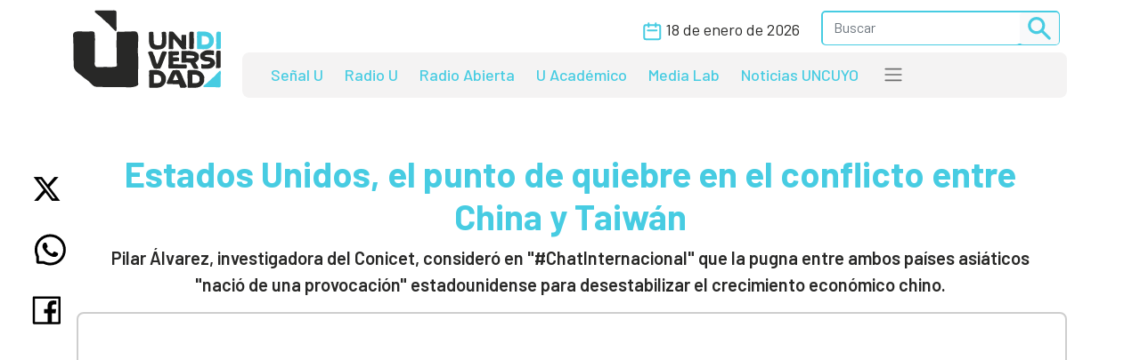

--- FILE ---
content_type: text/html; charset=UTF-8
request_url: https://www.unidiversidad.com.ar/estados-unidos-el-punto-de-quiebre-en-el-conflicto-entre-china-y-taiwan
body_size: 9573
content:
<!DOCTYPE html>
<html lang="es">

<head>
    <meta charset="utf-8">
<meta name="viewport" content="width=device-width, initial-scale=1">
<title>Estados Unidos, el punto de quiebre en el conflicto entre China y Taiwán - Unidiversidad</title>
<meta name="description" content="Pilar Álvarez, investigadora del Conicet, consideró en &quot;#ChatInternacional&quot; que la pugna entre ambos países asiáticos &quot;nació de una provocación&quot; estadounidense para desestabilizar el crecimiento económico chino." />
<meta name="keywords" content="china,taiwán,conflicto,estados unidos,economía,nancy pelosi,agosto,2022" />
<meta name="author" content="Unidiversidad">
<meta name="robots" content="index,follow" />
<link rel="canonical" href="https://www.unidiversidad.com.ar/estados-unidos-el-punto-de-quiebre-en-el-conflicto-entre-china-y-taiwan" />
<!-- Open Graph data -->
<meta property="og:site_name" content="Unidiversidad" />
<meta property="og:title" content="Estados Unidos, el punto de quiebre en el conflicto entre China y Taiwán" />
<meta property="og:description" content="Pilar Álvarez, investigadora del Conicet, consideró en &quot;#ChatInternacional&quot; que la pugna entre ambos países asiáticos &quot;nació de una provocación&quot; estadounidense para desestabilizar el crecimiento económico chino." />
<meta property="og:url" content="https://www.unidiversidad.com.ar/estados-unidos-el-punto-de-quiebre-en-el-conflicto-entre-china-y-taiwan" />
<meta property="og:type" content="website" />
<meta property="fb:app_id" content="220667188060569" />
<meta property="og:image" content="https://www.unidiversidad.com.ar/cache/pilar1_315_600_c.jpg" />
<!-- Twitter Share -->
<meta name="twitter:card" content="summary_large_image">
<meta name="twitter:site" content="Unidiversidad">
<meta name="twitter:creator" content="Unidiversidad">
<meta name="twitter:title" content="Estados Unidos, el punto de quiebre en el conflicto entre China y Taiwán">
<meta name="twitter:description" content="Pilar Álvarez, investigadora del Conicet, consideró en &quot;#ChatInternacional&quot; que la pugna entre ambos países asiáticos &quot;nació ...">
<meta name="twitter:image:src" content="https://www.unidiversidad.com.ar/cache/pilar1_315_600_c.jpg" />
<meta name="google-site-verification" content="9DX8gaCYOw15iP-6wF1UuKqalZ-zVfssitHQqc-ugYQ" />
<!-- Web Manifest - Para Progresive Web Apps -->
<link rel="manifest" href="https://www.unidiversidad.com.ar/assets/favicon/manifest.json">
<link rel="shortcut icon" href="https://www.unidiversidad.com.ar/assets/favicon/favicon.ico">
<link rel="apple-touch-icon" sizes="57x57" href="https://www.unidiversidad.com.ar/assets/favicon/apple-icon-57x57.png">
<link rel="apple-touch-icon" sizes="60x60" href="https://www.unidiversidad.com.ar/assets/favicon/apple-icon-60x60.png">
<link rel="apple-touch-icon" sizes="72x72" href="https://www.unidiversidad.com.ar/assets/favicon/apple-icon-72x72.png">
<link rel="apple-touch-icon" sizes="76x76" href="https://www.unidiversidad.com.ar/assets/favicon/apple-icon-76x76.png">
<link rel="apple-touch-icon" sizes="114x114" href="https://www.unidiversidad.com.ar/assets/favicon/apple-icon-114x114.png">
<link rel="apple-touch-icon" sizes="120x120" href="https://www.unidiversidad.com.ar/assets/favicon/apple-icon-120x120.png">
<link rel="apple-touch-icon" sizes="144x144" href="https://www.unidiversidad.com.ar/assets/favicon/apple-icon-144x144.png">
<link rel="apple-touch-icon" sizes="152x152" href="https://www.unidiversidad.com.ar/assets/favicon/apple-icon-152x152.png">
<link rel="apple-touch-icon" sizes="180x180" href="https://www.unidiversidad.com.ar/assets/favicon/apple-icon-180x180.png">
<link rel="icon" type="image/png" sizes="192x192"  href="https://www.unidiversidad.com.ar/assets/favicon/android-icon-192x192.png">
<link rel="icon" type="image/png" sizes="32x32" href="https://www.unidiversidad.com.ar/assets/favicon/favicon-32x32.png">
<link rel="icon" type="image/png" sizes="96x96" href="https://www.unidiversidad.com.ar/assets/favicon/favicon-96x96.png">
<link rel="icon" type="image/png" sizes="16x16" href="https://www.unidiversidad.com.ar/assets/favicon/favicon-16x16.png">
<meta name="theme-color" content="#ffffff">
<meta name="msapplication-TileColor" content="#ffffff">
<meta name="msapplication-TileImage" content="https://www.unidiversidad.com.ar/assets/favicon/ms-icon-144x144.png">
<script src="https://www.unidiversidad.com.ar/assets/js/jquery-1.11.0.min.js"></script>

<link href="https://www.unidiversidad.com.ar/assets/css/bootstrap.min.css" rel="stylesheet" />

<link rel="preconnect" href="https://fonts.gstatic.com">
<link href="https://fonts.googleapis.com/css2?family=Barlow:ital,wght@0,300;0,400;0,500;0,600;0,700;1,400&display=swap" rel="stylesheet">

<link rel="stylesheet" href="https://www.unidiversidad.com.ar/assets/css/styles.css?v=40">
<link rel="stylesheet" href="https://www.unidiversidad.com.ar/assets/css/glyphicons.css">

<link rel="stylesheet" href="https://www.unidiversidad.com.ar/assets/swiper/swiper-bundle.min.css" />


<script>
    $(document).ready(function() {



        // IFRAMES PARA VIDEOS con class y embed en el contenido
        $('iframe.video_youtube,iframe[src^="https://www.youtube.com/embed/"]').each(function() {

            ancho_div = $(this).parent().width();
            console.log("ancho " + ancho_div);
            //PROPORCION 16:9
            alto_div = Math.round(ancho_div / 1.777);
            $(this).width(ancho_div);
            $(this).height(alto_div);
        });


        $("iframe.video_twitch").each(function() {
            ancho_div = $(this).parent().width();
            //PROPORCION 16:9
            alto_div = Math.round(ancho_div / 1.777);
            $(this).width(ancho_div);
            $(this).height(alto_div);
        });
        // AGREGA CLASES A TABLAS HTML
        $("table").addClass('table table-bordered table-striped');

        // Ajusta el ancho de tableau
        $('div.tableauPlaceholder').css('width', '100%');
        $('object.tableauViz').css('width', '100%');

    });
    // Pop up
    function popup(Site) {
        window.open(Site, 'Unidiversidad', 'toolbar=no,statusbar=no,location=no,scrollbars=no,resizable=no,width=310,height=167');
    }

    // Prender titulo
    function prenderTitulo(modulo_id) {
        $("#editarTitulo_" + modulo_id).toggle();
    }


    // Ajusta el tamaño del iframe al del contenido
    // No funciona con contenidos iframe de distinto servidor
    function resizeIframe(iframe) {
        iframe.height = iframe.contentWindow.document.body.scrollHeight + 20 + "px";
    }
</script>

        <!-- Global site tag (gtag.js) - Google Analytics -->
      <script async src="https://www.googletagmanager.com/gtag/js?id=G-L1E1HKVHM8"></script>
      <script>
        window.dataLayer = window.dataLayer || [];
        function gtag(){dataLayer.push(arguments);}
        gtag('js', new Date());
        gtag('config', 'G-L1E1HKVHM8');
      </script>
      <!-- Fin Global site tag (gtag.js) - Google Analytics -->
  
    

    
    
    <style>
    @media (min-width: 991px) {
        header .navbar-nav {
            margin-top: 0px;
        }
    }
    </style>
</head>

<body>
        <header>
        <div class="container-fluid fixed-top bg-navbar-uni">

            
            


            <nav class="container navbar navbar-expand-lg navbar-light">
                <div class="row">

                    <div class="col-lg-2 col-3">
                        <a class="navbar-brand" href="https://www.unidiversidad.com.ar/">
                            <img src="https://www.unidiversidad.com.ar/img/navbar/Logo_3.svg" alt="Unidiversidad" class="logo img-fluid">
                        </a>
                    </div>

                    <div class="col-lg-10 col-9">
                        <div class="d-flex flex-row-reverse align-items-baseline bd-highlight">
                            <button class="navbar-toggler" type="button" data-bs-toggle="collapse" data-bs-target="#navbarTogglerDemo02" aria-controls="navbarTogglerDemo02" aria-expanded="false" aria-label="Toggle navigation" data-mdb-dropdown-animation="on" style="position:absolute; top:5">
                                <span class="navbar-toggler-icon"></span>
                            </button>

                            <div class="collapse navbar-collapse" id="navbarTogglerDemo02">
                                <div class="navbar__vh-100" style="overflow-y: auto;">

                                    <div class="box_datos mt-1 mb-1">

                                        <div class="fecha__calendario__nav ms-0 me-3">
                                            <p class="m-0 fecha-humana">
                                                <img src="https://www.unidiversidad.com.ar/img/navbar/calendar_3.svg">
                                                18 DE ENERO DE 2026                                            </p>
                                        </div>

                                        <!-- buscador-->
                                        <form class="searchbox__home" method="get" action="https://www.unidiversidad.com.ar/buscar/index" id="header_buscador">
                                            <div class="buscador__container me-2">
                                                <div class="border__color__3 border__buscador">
                                                    <input class="form-control" type="text" name="terminos" id="terminos" placeholder="Buscar">
                                                    <button class="btn btn-light btn-sm" type="submit"><img src="https://www.unidiversidad.com.ar/img/navbar/busqueda_3.svg" alt="Buscar" class=""></button>
                                                </div>
                                            </div>
                                        </form>

                                    </div>


                                    <ul class="navbar-nav d-lg-none d-md-flex links__nav links__nav__color__3">
                                        <li class="nav-item">
                                            <a class="nav-link" href="https://www.unidiversidad.com.ar/senalu">Señal U</a>
                                        </li>
                                        <li class="nav-item">
                                            <a class="nav-link" href="https://www.unidiversidad.com.ar/radio-universidad">Radio U</a>
                                        </li>
                                        <li class="nav-item">
                                            <a class="nav-link" href="https://www.unidiversidad.com.ar/radio-abierta">Radio Abierta</a>
                                        </li>
                                        <li class="nav-item">
                                            <a class="nav-link" href="https://www.unidiversidad.com.ar/u-academico">U Académico</a>
                                        </li>

                                        <li class="nav-item">
                                            <a class="nav-link" href="https://www.unidiversidad.com.ar/media-lab">Media Lab</a>
                                        </li>
                                        <li class="nav-item">
                                            <a class="nav-link" href="https://www.uncuyo.edu.ar/prensa/" target="_blank">Noticias UNCUYO</a>
                                        </li>

                                        <hr>

                                        <li class="nav-item">
                                            <a class="nav-link" href="https://www.unidiversidad.com.ar/categorias/index/actualidad">Actualidad</a>
                                        </li>
                                        <li class="nav-item">
                                            <a class="nav-link" href="https://www.unidiversidad.com.ar/categorias/index/sociedad">Sociedad</a>
                                        </li>
                                        <li class="nav-item">
                                            <a class="nav-link" href="https://www.unidiversidad.com.ar/categorias/index/ciencia">Medio Ambiente</a>
                                        </li>
                                        <li class="nav-item">
                                            <a class="nav-link" href="https://www.unidiversidad.com.ar/categorias/index/ciencia">Ciencia y Tecnología</a>
                                        </li>
                                        <li class="nav-item">
                                            <a class="nav-link" href="https://www.unidiversidad.com.ar/categorias/index/sala-de-escape">Sala de Escape</a>
                                        </li>
                                        <li>
                                            <a class="nav-link" href="https://www.unidiversidad.com.ar/tipo/index/edicion_u">Edición U</a>
                                        </li>
                                        <li class="nav-item">
                                            <a class="nav-link" href="https://www.unidiversidad.com.ar/tipo/index/Columna">Otras Miradas</a>
                                        </li>
                                        <li class="nav-item">
                                            <a class="nav-link" href="https://www.uncuyo.edu.ar/concursos">Concursos UNCUYO</a>
                                        </li>
                                        <hr>
                                    </ul>

                                </div>
                            </div>
                        </div>

                        <nav class="w-100 d-none d-lg-inline-block nav__bg mb-1" style="border-radius:8px">
                            <ul class="ul-reset navbar-nav ul__desktop links__nav__color__3">
                                <li class="nav-item">
                                    <a class="nav-link" href="https://www.unidiversidad.com.ar/senalu">Señal U</a>
                                </li>
                                <li class="nav-item">
                                    <a class="nav-link" href="https://www.unidiversidad.com.ar/radio-universidad">Radio U</a>
                                </li>
                                <li class="nav-item">
                                    <a class="nav-link" href="https://www.unidiversidad.com.ar/radio-abierta">Radio Abierta</a>
                                </li>
                                <li class="nav-item">
                                    <a class="nav-link" href="https://www.unidiversidad.com.ar/u-academico">U Académico</a>
                                </li>


                                <li class="nav-item">
                                    <a class="nav-link" href="https://www.unidiversidad.com.ar/media-lab">Media Lab</a>
                                </li>
                                <li class="nav-item d-none d-xl-block">
                                    <a class="nav-link" href="https://www.uncuyo.edu.ar/prensa/" target="_blank">Noticias UNCUYO</a>
                                </li>
                                <li>
                                    <div class="dropdown">
                                        <span class="navbar-toggler-icon" type="button" id="dropdownMenuButton1" data-bs-toggle="dropdown" aria-expanded="false" style="margin:0px 15px" title="Ver categorías">
                                        </span>
                                        <ul class="dropdown-menu" aria-labelledby="dropdownMenuButton1">
                                            <li><a class="dropdown-item color__page__3" href="https://www.unidiversidad.com.ar/categorias/index/actualidad">Actualidad</a></li>
                                            <li><a class="dropdown-item color__page__3" href="https://www.unidiversidad.com.ar/categorias/index/sociedad">Sociedad</a></li>
                                            <li><a class="dropdown-item color__page__3" href="https://www.unidiversidad.com.ar/categorias/index/ciencia">Ciencia y Tecnología</a></li>
                                            <li><a class="dropdown-item color__page__3" href="https://www.unidiversidad.com.ar/categorias/index/medio-ambiente">Medio Ambiente</a></li>
                                            <li><a class="dropdown-item color__page__3" href="https://www.unidiversidad.com.ar/categorias/index/sala-de-escape">Sala de Escape</a>
                                            <li><a class="dropdown-item color__page__3" href="https://www.unidiversidad.com.ar/tipo/index/Columna">Otras Miradas</a>
                                            <li><a class="dropdown-item color__page__3" href="https://www.unidiversidad.com.ar/tipo/index/edicion_u">Edición U</a></li>
                                            <li><a class="dropdown-item color__page__3" href="https://www.uncuyo.edu.ar/concursos">Concursos UNCUYO</a>


                                        </ul>
                                    </div>
                                </li>
                            </ul>
                        </nav>
                    </div>
                </div>
            </nav>
        </div>
    </header>

    <main class="main-uni">
<section class="container noticia__singlepost singlepost_3">


    
        <div class="content-redes">
        <div class="contacto__icons__desktop d-none d-lg-flex">
            
	<a href="https://twitter.com/intent/tweet?text=&url=https://www.unidiversidad.com.ar/estados-unidos-el-punto-de-quiebre-en-el-conflicto-entre-china-y-taiwan" target="_blank" title="Compartir en Twitter"><img src="https://www.unidiversidad.com.ar/img/singlepost/main/twitter.svg" alt="Twitter"></a>
	<a href="https://wa.me/?text=https://www.unidiversidad.com.ar/estados-unidos-el-punto-de-quiebre-en-el-conflicto-entre-china-y-taiwan" target="_blank" data-text="Unidiversidad: https://www.unidiversidad.com.ar/estados-unidos-el-punto-de-quiebre-en-el-conflicto-entre-china-y-taiwan" data-href=""  title="Compartir en Whatsapp"><img src="https://www.unidiversidad.com.ar/img/singlepost/main/whatsapp.svg" alt="WhatsApp"></a>
	<a href="https://www.facebook.com/sharer/sharer.php?u=https://www.unidiversidad.com.ar/estados-unidos-el-punto-de-quiebre-en-el-conflicto-entre-china-y-taiwan" target="_blank" title="Compartir en Facebook"><img src="https://www.unidiversidad.com.ar/img/singlepost/main/facebook.svg" alt="Facebook"></a>
	
	<div class="d-lg-none">
	<a href="mailto:?subject=&body=Hola!%20Puedes%20ver%20más%20de:%20''%0A%0Aen%20https://www.unidiversidad.com.ar/estados-unidos-el-punto-de-quiebre-en-el-conflicto-entre-china-y-taiwan%0A%0AUnidiversidad.-%0A%0A"  target="_blank" data-text="Unidiversidad: https://www.unidiversidad.com.ar/estados-unidos-el-punto-de-quiebre-en-el-conflicto-entre-china-y-taiwan" data-href=""  title="Compartir por email">
	<img src="https://www.unidiversidad.com.ar/img/singlepost/main/mail.svg" alt="">
	</a>
</div>        </div>
    </div>
    
    
    <h1 class="color__page__3 text-lg-center">Estados Unidos, el punto de quiebre en el conflicto entre China y Taiwán</h1>
    <p class="font-w600 text-lg-center lead">
        Pilar Álvarez, investigadora del Conicet, consideró en "#ChatInternacional" que la pugna entre ambos países asiáticos "nació de una provocación" estadounidense para desestabilizar el crecimiento económico chino.    </p>

            <iframe class="video_youtube" src="https://www.youtube.com/embed/RrHjsndNEdQ" frameborder="0" allowfullscreen></iframe>
    <p class="small text-muted">
            </p>
    <p>
        
            </p>

    

        <div class="fuente">
        <div class="d-flex align-items-center pb-4">

                        <p class="tag yellow__tag me-3">
                <a href="https://www.unidiversidad.com.ar/categorias/index/internacional" id="selector_categoria">Internacionales</a>
            </p>
                        <!--subcategoria *-->
            <p class="tag teal__tag me-3">
                <a href="https://www.unidiversidad.com.ar/categorias/index/chat-internacional" class="subcategoria" id="selector_sub_categoria">#ChatInternacional </a>
            </p>
                        <!--TEMA  *-->
                        <p class="tag pink__tag me-3">
                <a href="https://www.unidiversidad.com.ar/categorias/index/china" id="selector_tema">China</a>
            </p>
                        
                        <p class="tag white__tag me-3">
                <a href="https://www.unidiversidad.com.ar/senalu" class="tipo" id="selector_tipo">Señal U</a>
            </p>
            
                        <p class="fw-bold text-dark me-3 mt-4 mt-lg-0" id="selector_autor">Unidiversidad</p>
            


            <p class="font-w500">Publicado el <span class="fecha-humana">17 DE AGOSTO DE 2022</span></p>


        </div> <!-- /items-->



    </div> <!-- /fuente-->
    
    <div class="texto">
        <div><p><strong>Pilar Álvarez, investigadora del Conicet y especialista en política internacional del este de Asia, dialogó en <em>#ChatInternacional</em> sobre los puntos centrales del conflicto entre China y Taiwán</strong>, que recientemente pasó a un plano mayor, debido a que ambos países realizaron maniobras militares paralelas en medio de crecientes tensiones por los reclamos chinos de que la isla autogobernada le pertenece. Además, la investigadora del Conicet <strong>se refirió a la incidencia de Estados Unidos en el conflicto e hizo hincapié en la rivalidad económica que mantiene con China.</strong></p></div><div>

<p>Álvarez contó en qué consiste y por qué nació este conflicto. “En principio,&nbsp;<strong>podemos decir que se trata de una provocación de Estados Unidos </strong>respecto de la situación particular que tiene Taiwán para China y para la comunidad internacional. Taiwán es considerada por la República Popular China como una provincia rebelde, es decir que forma parte de su territorio, aunque en este momento no esté bajo su control. Por su parte, Taiwán trata de ganar en el plano internacional el reconocimiento de autonomía, que no ha sido posible hasta el momento”, explicó.</p></div><article>
    <div class="my-lg-5 d-flex">
                    <div class="col-lg-3 col-5 g-0">
                <img loading="lazy" src="https://www.unidiversidad.com.ar/cache/taiwan_300_650_c.jpg" class="img-fluid noticia__relacionada__img" alt="Cómo entender la tensión entre Estados Unidos y China por la soberanía de Taiwán" />
            </div>
        
        <div class="col-lg-9 col-7 g-0 border__noticia noticia__relacionada__texto">
                <h3>
                <a href="https://www.unidiversidad.com.ar/como-entender-la-tension-entre-estados-unidos-y-china-por-la-soberania-de-taiwan"  alt="Cómo entender la tensión entre Estados Unidos y China por la soberanía de Taiwán" >
                    Cómo entender la tensión entre Estados Unidos y China por la soberanía de Taiwán</h3>
                </a>
                            <div class="d-none d-lg-block">
                    <a href="https://www.unidiversidad.com.ar/categorias/index/internacional" class="tag__2 yellow__tag">Internacionales</a>
                </div>
            
        </div>
    </div>
</article>

<p>La especialista en política internacional se refirió a la importancia que tuvo el viaje de Nancy Pelosi, presidenta de la Cámara de Representantes de los Estados Unidos, hacia la isla de Taiwán. <strong>“Yo soy de las que opinan que esto forma parte de una estrategia de seguridad que se le vendió al presidente Biden</strong>, pese a que él dijo que no estaba involucrado. La estrategia estadounidense fue abrir los dos frentes. El mundo ha cambiado y China ha dejado de ocupar ese espacio transicional para convertirse en una de las potencias del mundo, y va a ocupar un rol mucho más prominente en el futuro. Estados Unidos lo sabe y representa una gran amenaza en su perspectiva. <strong>Estados Unidos tiene que asumir que va a dejar de ser la hegemonía principal”, advirtió.</strong></p>

<blockquote>
<p>“La política de gobierno que utiliza Estados Unidos es la de amenazar a todos aquellos países que consideran sus enemigos del futuro. Uno de ellos es China, y claramente, el otro quedó demostrado en la guerra entre Rusia y Ucrania”, explicó Álvarez.</p>
</blockquote>

<p>Por este motivo, según la investigadora, <strong>“China decidió aplicar distintas represalias económicas” a Taiwán</strong>, especialmente, teniendo en cuenta que la presidenta de la Isla, Tsai Ing-wen, fue la encargada de recibir a Nancy Pelosi.</p>

<p>Álvarez explicó que<strong> la sociedad taiwanesa “está muy preocupada por esta situación”</strong> y los sectores políticos importantes “ven con mucho temor la posible entrada de Taiwán al continente” debido a que ello implicaría “perder libertades” que tienen en la actualidad. “Esta situación llevó a una profunda democratización del país, a tal punto que es el único lugar del continente en el que existe matrimonio igualitario”, cerró.</p>
    </div>

    <!-- MODULOS -->

    
    <div class="row">
        <div class="col-md-6">
                    </div>
        <div class="col-md-6">
                    </div>
    </div>

        
    
    <article>
    <div class="my-lg-5 d-flex">
                    <div class="col-lg-3 col-5 g-0">
                <img loading="lazy" src="https://www.unidiversidad.com.ar/cache/chuburu_300_650_c.jpg" class="img-fluid noticia__relacionada__img" alt="China, un actor clave en la crisis política, económica y social que atraviesa a Asia" />
            </div>
        
        <div class="col-lg-9 col-7 g-0 border__noticia noticia__relacionada__texto">
                <h3>
                <a href="https://www.unidiversidad.com.ar/china-un-actor-clave-en-la-crisis-politica-economica-y-social-que-atraviesa-a-asia"  alt="China, un actor clave en la crisis política, económica y social que atraviesa a Asia" >
                    China, un actor clave en la crisis política, económica y social que atraviesa a Asia</h3>
                </a>
                            <div class="d-none d-lg-block">
                    <a href="https://www.unidiversidad.com.ar/categorias/index/internacional" class="tag__2 yellow__tag">Internacionales</a>
                </div>
            
        </div>
    </div>
</article>
    <!-- TAGS -->
        <p class="etiquetas"><a class="link-secondary small" href="https://www.unidiversidad.com.ar/buscar_tag/index/?tag=china">china,</a>  <a class="link-secondary small" href="https://www.unidiversidad.com.ar/buscar_tag/index/?tag=taiw%C3%A1n">taiwán,</a>  <a class="link-secondary small" href="https://www.unidiversidad.com.ar/buscar_tag/index/?tag=conflicto">conflicto,</a>  <a class="link-secondary small" href="https://www.unidiversidad.com.ar/buscar_tag/index/?tag=estados+unidos">estados unidos,</a>  <a class="link-secondary small" href="https://www.unidiversidad.com.ar/buscar_tag/index/?tag=econom%C3%ADa">economía,</a>  <a class="link-secondary small" href="https://www.unidiversidad.com.ar/buscar_tag/index/?tag=nancy+pelosi">nancy pelosi,</a>  <a class="link-secondary small" href="https://www.unidiversidad.com.ar/buscar_tag/index/?tag=agosto">agosto,</a>  <a class="link-secondary small" href="https://www.unidiversidad.com.ar/buscar_tag/index/?tag=2022">2022,</a></p>
    
    <div class="contacto__icons d-lg-none">
        
	<a href="https://twitter.com/intent/tweet?text=China%2C+un+actor+clave+en+la+crisis+pol%C3%ADtica%2C+econ%C3%B3mica+y+social+que+atraviesa+a+Asia&url=https://www.unidiversidad.com.ar/estados-unidos-el-punto-de-quiebre-en-el-conflicto-entre-china-y-taiwan" target="_blank" title="Compartir en Twitter"><img src="https://www.unidiversidad.com.ar/img/singlepost/main/twitter.svg" alt="Twitter"></a>
	<a href="https://wa.me/?text=https://www.unidiversidad.com.ar/estados-unidos-el-punto-de-quiebre-en-el-conflicto-entre-china-y-taiwan" target="_blank" data-text="Unidiversidad: https://www.unidiversidad.com.ar/estados-unidos-el-punto-de-quiebre-en-el-conflicto-entre-china-y-taiwan" data-href=""  title="Compartir en Whatsapp"><img src="https://www.unidiversidad.com.ar/img/singlepost/main/whatsapp.svg" alt="WhatsApp"></a>
	<a href="https://www.facebook.com/sharer/sharer.php?u=https://www.unidiversidad.com.ar/estados-unidos-el-punto-de-quiebre-en-el-conflicto-entre-china-y-taiwan" target="_blank" title="Compartir en Facebook"><img src="https://www.unidiversidad.com.ar/img/singlepost/main/facebook.svg" alt="Facebook"></a>
	
	<div class="d-lg-none">
	<a href="mailto:?subject=China, un actor clave en la crisis política, económica y social que atraviesa a Asia&body=Hola!%20Puedes%20ver%20más%20de:%20'China, un actor clave en la crisis política, económica y social que atraviesa a Asia'%0A%0Aen%20https://www.unidiversidad.com.ar/estados-unidos-el-punto-de-quiebre-en-el-conflicto-entre-china-y-taiwan%0A%0AUnidiversidad.-%0A%0A"  target="_blank" data-text="Unidiversidad: https://www.unidiversidad.com.ar/estados-unidos-el-punto-de-quiebre-en-el-conflicto-entre-china-y-taiwan" data-href=""  title="Compartir por email">
	<img src="https://www.unidiversidad.com.ar/img/singlepost/main/mail.svg" alt="">
	</a>
</div>    </div>

    <hr />

    

</section>

<section id="relacionados">
	<div class="container">
		<div class="row">
			<div class="col-md-12">
				<header>
					<h1>
						<a href="https://www.unidiversidad.com.ar/categorias/index/internacional" class="color__page__3">
						Internacionales					</a>
					</h1>
				</header>	
			</div>
		</div>

		
            <div class="row mb-2">
    
        <div class="col-lg-4 col-md-6 col-sm-12 gy-4">
        <article class="border__noticia" style="height: 100%; background-color: #ffffff;">

            <!--MEDIA-->
            




                            <a href="https://www.unidiversidad.com.ar/la-mayor-tragedia-electoral-en-100-anos-marco-enriquez-ominami-analiza-el-triunfo-de-kast" alt="El triunfo de Kast en Chile: &quot;La mayor tragedia electoral en 100 años&quot;">
                    <img loading="lazy" src="https://www.unidiversidad.com.ar/cache/c19377a0095ef9d4789de598ec377b7b_375_750_c.jpg" class="img-item img-fluid w-100" alt="El triunfo de Kast en Chile: &quot;La mayor tragedia electoral en 100 años&quot;" />
                </a>
            
            <div class="texto__noticia" >
                <h3>
                    <a href="https://www.unidiversidad.com.ar/la-mayor-tragedia-electoral-en-100-anos-marco-enriquez-ominami-analiza-el-triunfo-de-kast" alt="El triunfo de Kast en Chile: &quot;La mayor tragedia electoral en 100 años&quot;">
                        El triunfo de Kast en Chile: "La mayor tragedia electoral en 100 años"                    </a>

                </h3>

                <div>
                                            <p class="tag__2 yellow__tag">
                            <a href="https://www.unidiversidad.com.ar/categorias/index/internacional">Internacionales</a>
                        </p>
                    
                    
                    

                </div>
                       
                                <p>En esta edición especial de cierre de temporada, conversamos con Marco Enríquez-Ominami (MEO), ...</p>
                
                                <div class="d-flex align-items-center">
                    <div>
                        <img src="https://www.unidiversidad.com.ar/img/iconos/clock_dark.svg" alt="Fecha" class="pe-3">
                    </div>
                    <p class="reset  fecha-humana">
                        19 DE DICIEMBRE DE 2025                    </p>
                </div>
                                            </div>

        </article>
    </div><!-- col -->

        <div class="col-lg-4 col-md-6 col-sm-12 gy-4">
        <article class="border__noticia" style="height: 100%; background-color: #ffffff;">

            <!--MEDIA-->
            




                            <a href="https://www.unidiversidad.com.ar/crisis-en-rio-de-janeiro-la-situacion-es-caotica" alt="Crisis en Río de Janeiro: &quot;La situación es caótica&quot;">
                    <img loading="lazy" src="https://www.unidiversidad.com.ar/cache/f2f8f9d5cdec09e53f77306a016c784b_375_750_c.jpg" class="img-item img-fluid w-100" alt="Crisis en Río de Janeiro: &quot;La situación es caótica&quot;" />
                </a>
            
            <div class="texto__noticia" >
                <h3>
                    <a href="https://www.unidiversidad.com.ar/crisis-en-rio-de-janeiro-la-situacion-es-caotica" alt="Crisis en Río de Janeiro: &quot;La situación es caótica&quot;">
                        Crisis en Río de Janeiro: “La situación es caótica”                    </a>

                </h3>

                <div>
                                            <p class="tag__2 yellow__tag">
                            <a href="https://www.unidiversidad.com.ar/categorias/index/internacional">Internacionales</a>
                        </p>
                    
                    
                    

                </div>
                       
                                <p>El periodista chileno Patricio de la Barra, radicado en Brasil, analizó en diálogo con "Podría Ser ...</p>
                
                                <div class="d-flex align-items-center">
                    <div>
                        <img src="https://www.unidiversidad.com.ar/img/iconos/clock_dark.svg" alt="Fecha" class="pe-3">
                    </div>
                    <p class="reset  fecha-humana">
                        29 DE OCTUBRE DE 2025                    </p>
                </div>
                                            </div>

        </article>
    </div><!-- col -->

        <div class="col-lg-4 col-md-6 col-sm-12 gy-4">
        <article class="border__noticia" style="height: 100%; background-color: #ffffff;">

            <!--MEDIA-->
            




                            <a href="https://www.unidiversidad.com.ar/las-razones-de-la-escalada-de-tension-entre-israel-e-iran" alt="Las razones de la escalada de tensión entre Israel e Irán">
                    <img loading="lazy" src="https://www.unidiversidad.com.ar/cache/54246d6b3fcff76d0851b167d0b82465_375_750_c.jpg" class="img-item img-fluid w-100" alt="Las razones de la escalada de tensión entre Israel e Irán" />
                </a>
            
            <div class="texto__noticia" >
                <h3>
                    <a href="https://www.unidiversidad.com.ar/las-razones-de-la-escalada-de-tension-entre-israel-e-iran" alt="Las razones de la escalada de tensión entre Israel e Irán">
                        Las razones de la escalada de tensión entre Israel e Irán                    </a>

                </h3>

                <div>
                                            <p class="tag__2 yellow__tag">
                            <a href="https://www.unidiversidad.com.ar/categorias/index/internacional">Internacionales</a>
                        </p>
                    
                    
                    

                </div>
                       
                                <p>En una nueva escalada de violencia en Medio Oriente, Benjamín Netanyahu, el primer ministro de ...</p>
                
                                <div class="d-flex align-items-center">
                    <div>
                        <img src="https://www.unidiversidad.com.ar/img/iconos/clock_dark.svg" alt="Fecha" class="pe-3">
                    </div>
                    <p class="reset  fecha-humana">
                        17 DE JUNIO DE 2025                    </p>
                </div>
                                            </div>

        </article>
    </div><!-- col -->

    
    </div><!-- row -->


	</div><!-- container -->
</section>

</main>


<footer class="container-fluid footer__background__cyan" style="margin-top:30px">
    <div class="w-90 footer__container">
        <div class="col-lg-3 col-md-12 col-sm-12 footer__col__1">
            <div>
                <a href="https://www.unidiversidad.com.ar/">
<img src="https://www.unidiversidad.com.ar/img/home/footer/Uni_logo_footer.svg" alt="" class="footer__logo"> </a>
            </div>
            <div class="footer__logo__titulo">
                <p class="reset">
                    Unidiversidad
                </p>
                <p class="reset">
                    El sistema de medios de la UNCUYO
                </p>
            </div>
            <div class="footer__redessociales">
                <a href="https://www.instagram.com/unidiversidad_">
                    <img src="https://www.unidiversidad.com.ar/img/footer/Instagram.svg" alt="Instagram">
                </a>
                <a href="https://www.facebook.com/unidiversidad.com.ar">
                    <img src="https://www.unidiversidad.com.ar/img/footer/Facebook.svg" alt="Facebook">
                </a>
                <a href="https://twitter.com/unidiversidad_">
                    <img src="https://www.unidiversidad.com.ar/img/footer/Twitter.svg" alt="Twitter">
                </a>
                <a href="https://www.youtube.com/user/SenalUtv">
                    <img src="https://www.unidiversidad.com.ar/img/footer/Youtube.svg" alt="Youtube">
                </a>
                <a href="https://www.unidiversidad.com.ar/rss/noticias">
                    <img src="https://www.unidiversidad.com.ar/img/footer/Rss.svg" alt="">
                </a>
            </div>
        </div>
        <div class="col-lg-9 footer__links">
            <div class="row reset g-0">
                <ul class="ul-reset col-lg-3 footer__ul__1">
                    <li class="li-reset">
                        <a href="https://www.unidiversidad.com.ar/senalu">
                            Señal U
                        </a>
                    </li>
                    <li class="li-reset">
                        <a href="https://www.unidiversidad.com.ar/radio-unidiversidad">
                            Radio U
                        </a>
                    </li>
                    <li class="li-reset">
                        <a href="https://www.unidiversidad.com.ar/radio-abierta">
                            Radio Abierta
                        </a>
                    </li>

                </ul>
                <ul class="ul-reset col-lg-3 footer__ul__1">
                    <li class="li-reset">
                        <a href="https://www.unidiversidad.com.ar/u-academico">
                            U Académico
                        </a>
                    </li>

                    <li class="li-reset">
                        <a href="https://www.unidiversidad.com.ar/media-lab">
                            Media Lab
                        </a>
                    </li>
                    <li class="li-reset">
                        <a href="https://www.uncuyo.edu.ar/prensa/">
                            Noticias UNCUYO
                        </a>
                    </li>

                </ul>
            </div>


            <div class="row reset d-flex justify-content-evenly g-0 mt-5">
                <ul class="ul-reset col-lg-12 footer__ul__2">
                    <li class="li-reset p-1 p-xxl-2">
                        <a href="https://www.unidiversidad.com.ar/linea-editorial">
                            Editorial
                        </a>
                    </li>
                    <li class="li-reset p-1 p-xxl-2">
                        <a href="https://www.unidiversidad.com.ar/quienes-somos">
                            Quienes Somos
                        </a>
                    </li>
                    <li class="li-reset p-1 p-xxl-2">
                        <a href="https://www.unidiversidad.com.ar/politicas-privacidad">
                            Privacidad
                        </a>
                    </li>
                    <li class="li-reset p-1 p-xxl-2">
                        <a href="https://www.unidiversidad.com.ar/imagen-institucional">
                            Gráfica
                        </a>
                    </li>
                    <li class="li-reset p-1 p-xxl-2">
                        <a href="https://www.unidiversidad.com.ar/contacto/index">
                            Contacto
                        </a>
                    </li>
                    <li class="li-reset p-1 p-xxl-2">
                        <a href="https://forms.gle/7qthcp7SMF9kNVKk8">
                            Solicitud de visita
                        </a>
                    </li>
                    <li class="li-reset p-1 p-xxl-2">
                        <a href="https://www.uncuyo.edu.ar/concursos/docentes">
                            Clasificados Educacionales
                        </a>
                    </li>
                    <li class="li-reset p-1 p-xxl-2">
                        <a href="https://www.unidiversidad.com.ar/admin">
                            Login
                        </a>
                    </li>

                </ul>
            </div>
        </div>
    </div>
    <div class="footer__copyright">
        <p class="reset">
            Copyright 2025 Unidiversidad. Todos los derechos reservados
        </p>

        <p class="reset">
            2026-01-18 15:00:44
            <a class="d-lg-none" href="https://www.unidiversidad.com.ar/admin">
                | Login |
            </a>
        </p>
    </div>
</footer>









<script src="https://www.unidiversidad.com.ar/assets/js/bootstrap.bundle.min.js"></script>
<script src="https://www.unidiversidad.com.ar/assets/swiper/swiper-bundle.min.js"></script>
<script>

const swiper = new Swiper(".swiper-container", {
    slidesPerView: 1,
    spaceBetween: 10,
    //autoplay: {
    //delay: 4000,
    //disableOnInteraction: false,
    //},
    // Responsive breakpoints
    breakpoints: {
        // when window width is >= 320px
        640: {
            slidesPerView: 2,
            spaceBetween: 20
        },
        // when window width is >= 480px
        992: {
            slidesPerView: 3,
            spaceBetween: 30
        },
        // when window width is >= 640px
        1600: {
            slidesPerView: 4,
            spaceBetween: 40
        }
    },
    //pagination: {
    //  el: ".swiper-pagination",
    //  clickable: true,
    //},
    navigation: {
        nextEl: ".swiper-button-next",
        prevEl: ".swiper-button-prev",
    },

});
</script>
</body>

</html>

--- FILE ---
content_type: application/javascript
request_url: https://www.unidiversidad.com.ar/assets/js/bootstrap.bundle.min.js
body_size: 78722
content:
/*!
  * Bootstrap v5.0.1 (https://getbootstrap.com/)
  * Copyright 2011-2021 The Bootstrap Authors (https://github.com/twbs/bootstrap/graphs/contributors)
  * Licensed under MIT (https://github.com/twbs/bootstrap/blob/main/LICENSE)
  */
!function(t,e){"object"==typeof exports&&"undefined"!=typeof module?module.exports=e():"function"==typeof define&&define.amd?define(e):(t="undefined"!=typeof globalThis?globalThis:t||self).bootstrap=e()}(this,(function(){"use strict";const t={find:(t,e=document.documentElement)=>[].concat(...Element.prototype.querySelectorAll.call(e,t)),findOne:(t,e=document.documentElement)=>Element.prototype.querySelector.call(e,t),children:(t,e)=>[].concat(...t.children).filter(t=>t.matches(e)),parents(t,e){const i=[];let n=t.parentNode;for(;n&&n.nodeType===Node.ELEMENT_NODE&&3!==n.nodeType;)n.matches(e)&&i.push(n),n=n.parentNode;return i},prev(t,e){let i=t.previousElementSibling;for(;i;){if(i.matches(e))return[i];i=i.previousElementSibling}return[]},next(t,e){let i=t.nextElementSibling;for(;i;){if(i.matches(e))return[i];i=i.nextElementSibling}return[]}},e=t=>{do{t+=Math.floor(1e6*Math.random())}while(document.getElementById(t));return t},i=t=>{let e=t.getAttribute("data-bs-target");if(!e||"#"===e){let i=t.getAttribute("href");if(!i||!i.includes("#")&&!i.startsWith("."))return null;i.includes("#")&&!i.startsWith("#")&&(i="#"+i.split("#")[1]),e=i&&"#"!==i?i.trim():null}return e},n=t=>{const e=i(t);return e&&document.querySelector(e)?e:null},s=t=>{const e=i(t);return e?document.querySelector(e):null},o=t=>{if(!t)return 0;let{transitionDuration:e,transitionDelay:i}=window.getComputedStyle(t);const n=Number.parseFloat(e),s=Number.parseFloat(i);return n||s?(e=e.split(",")[0],i=i.split(",")[0],1e3*(Number.parseFloat(e)+Number.parseFloat(i))):0},r=t=>{t.dispatchEvent(new Event("transitionend"))},a=t=>!(!t||"object"!=typeof t)&&(void 0!==t.jquery&&(t=t[0]),void 0!==t.nodeType),l=e=>a(e)?e.jquery?e[0]:e:"string"==typeof e&&e.length>0?t.findOne(e):null,c=(t,e)=>{let i=!1;const n=e+5;t.addEventListener("transitionend",(function e(){i=!0,t.removeEventListener("transitionend",e)})),setTimeout(()=>{i||r(t)},n)},d=(t,e,i)=>{Object.keys(i).forEach(n=>{const s=i[n],o=e[n],r=o&&a(o)?"element":null==(l=o)?""+l:{}.toString.call(l).match(/\s([a-z]+)/i)[1].toLowerCase();var l;if(!new RegExp(s).test(r))throw new TypeError(`${t.toUpperCase()}: Option "${n}" provided type "${r}" but expected type "${s}".`)})},h=t=>{if(!t)return!1;if(t.style&&t.parentNode&&t.parentNode.style){const e=getComputedStyle(t),i=getComputedStyle(t.parentNode);return"none"!==e.display&&"none"!==i.display&&"hidden"!==e.visibility}return!1},u=t=>!t||t.nodeType!==Node.ELEMENT_NODE||!!t.classList.contains("disabled")||(void 0!==t.disabled?t.disabled:t.hasAttribute("disabled")&&"false"!==t.getAttribute("disabled")),f=t=>{if(!document.documentElement.attachShadow)return null;if("function"==typeof t.getRootNode){const e=t.getRootNode();return e instanceof ShadowRoot?e:null}return t instanceof ShadowRoot?t:t.parentNode?f(t.parentNode):null},p=()=>{},m=t=>t.offsetHeight,g=()=>{const{jQuery:t}=window;return t&&!document.body.hasAttribute("data-bs-no-jquery")?t:null},_=()=>"rtl"===document.documentElement.dir,b=t=>{var e;e=()=>{const e=g();if(e){const i=t.NAME,n=e.fn[i];e.fn[i]=t.jQueryInterface,e.fn[i].Constructor=t,e.fn[i].noConflict=()=>(e.fn[i]=n,t.jQueryInterface)}},"loading"===document.readyState?document.addEventListener("DOMContentLoaded",e):e()},v=t=>{"function"==typeof t&&t()},y=new Map;var w={set(t,e,i){y.has(t)||y.set(t,new Map);const n=y.get(t);n.has(e)||0===n.size?n.set(e,i):console.error(`Bootstrap doesn't allow more than one instance per element. Bound instance: ${Array.from(n.keys())[0]}.`)},get:(t,e)=>y.has(t)&&y.get(t).get(e)||null,remove(t,e){if(!y.has(t))return;const i=y.get(t);i.delete(e),0===i.size&&y.delete(t)}};const E=/[^.]*(?=\..*)\.|.*/,T=/\..*/,A=/::\d+$/,L={};let O=1;const k={mouseenter:"mouseover",mouseleave:"mouseout"},C=/^(mouseenter|mouseleave)/i,x=new Set(["click","dblclick","mouseup","mousedown","contextmenu","mousewheel","DOMMouseScroll","mouseover","mouseout","mousemove","selectstart","selectend","keydown","keypress","keyup","orientationchange","touchstart","touchmove","touchend","touchcancel","pointerdown","pointermove","pointerup","pointerleave","pointercancel","gesturestart","gesturechange","gestureend","focus","blur","change","reset","select","submit","focusin","focusout","load","unload","beforeunload","resize","move","DOMContentLoaded","readystatechange","error","abort","scroll"]);function D(t,e){return e&&`${e}::${O++}`||t.uidEvent||O++}function N(t){const e=D(t);return t.uidEvent=e,L[e]=L[e]||{},L[e]}function S(t,e,i=null){const n=Object.keys(t);for(let s=0,o=n.length;s<o;s++){const o=t[n[s]];if(o.originalHandler===e&&o.delegationSelector===i)return o}return null}function I(t,e,i){const n="string"==typeof e,s=n?i:e;let o=M(t);return x.has(o)||(o=t),[n,s,o]}function j(t,e,i,n,s){if("string"!=typeof e||!t)return;if(i||(i=n,n=null),C.test(e)){const t=t=>function(e){if(!e.relatedTarget||e.relatedTarget!==e.delegateTarget&&!e.delegateTarget.contains(e.relatedTarget))return t.call(this,e)};n?n=t(n):i=t(i)}const[o,r,a]=I(e,i,n),l=N(t),c=l[a]||(l[a]={}),d=S(c,r,o?i:null);if(d)return void(d.oneOff=d.oneOff&&s);const h=D(r,e.replace(E,"")),u=o?function(t,e,i){return function n(s){const o=t.querySelectorAll(e);for(let{target:r}=s;r&&r!==this;r=r.parentNode)for(let a=o.length;a--;)if(o[a]===r)return s.delegateTarget=r,n.oneOff&&H.off(t,s.type,e,i),i.apply(r,[s]);return null}}(t,i,n):function(t,e){return function i(n){return n.delegateTarget=t,i.oneOff&&H.off(t,n.type,e),e.apply(t,[n])}}(t,i);u.delegationSelector=o?i:null,u.originalHandler=r,u.oneOff=s,u.uidEvent=h,c[h]=u,t.addEventListener(a,u,o)}function P(t,e,i,n,s){const o=S(e[i],n,s);o&&(t.removeEventListener(i,o,Boolean(s)),delete e[i][o.uidEvent])}function M(t){return t=t.replace(T,""),k[t]||t}const H={on(t,e,i,n){j(t,e,i,n,!1)},one(t,e,i,n){j(t,e,i,n,!0)},off(t,e,i,n){if("string"!=typeof e||!t)return;const[s,o,r]=I(e,i,n),a=r!==e,l=N(t),c=e.startsWith(".");if(void 0!==o){if(!l||!l[r])return;return void P(t,l,r,o,s?i:null)}c&&Object.keys(l).forEach(i=>{!function(t,e,i,n){const s=e[i]||{};Object.keys(s).forEach(o=>{if(o.includes(n)){const n=s[o];P(t,e,i,n.originalHandler,n.delegationSelector)}})}(t,l,i,e.slice(1))});const d=l[r]||{};Object.keys(d).forEach(i=>{const n=i.replace(A,"");if(!a||e.includes(n)){const e=d[i];P(t,l,r,e.originalHandler,e.delegationSelector)}})},trigger(t,e,i){if("string"!=typeof e||!t)return null;const n=g(),s=M(e),o=e!==s,r=x.has(s);let a,l=!0,c=!0,d=!1,h=null;return o&&n&&(a=n.Event(e,i),n(t).trigger(a),l=!a.isPropagationStopped(),c=!a.isImmediatePropagationStopped(),d=a.isDefaultPrevented()),r?(h=document.createEvent("HTMLEvents"),h.initEvent(s,l,!0)):h=new CustomEvent(e,{bubbles:l,cancelable:!0}),void 0!==i&&Object.keys(i).forEach(t=>{Object.defineProperty(h,t,{get:()=>i[t]})}),d&&h.preventDefault(),c&&t.dispatchEvent(h),h.defaultPrevented&&void 0!==a&&a.preventDefault(),h}};class R{constructor(t){(t=l(t))&&(this._element=t,w.set(this._element,this.constructor.DATA_KEY,this))}dispose(){w.remove(this._element,this.constructor.DATA_KEY),H.off(this._element,this.constructor.EVENT_KEY),Object.getOwnPropertyNames(this).forEach(t=>{this[t]=null})}_queueCallback(t,e,i=!0){if(!i)return void v(t);const n=o(e);H.one(e,"transitionend",()=>v(t)),c(e,n)}static getInstance(t){return w.get(t,this.DATA_KEY)}static get VERSION(){return"5.0.1"}static get NAME(){throw new Error('You have to implement the static method "NAME", for each component!')}static get DATA_KEY(){return"bs."+this.NAME}static get EVENT_KEY(){return"."+this.DATA_KEY}}class B extends R{static get NAME(){return"alert"}close(t){const e=t?this._getRootElement(t):this._element,i=this._triggerCloseEvent(e);null===i||i.defaultPrevented||this._removeElement(e)}_getRootElement(t){return s(t)||t.closest(".alert")}_triggerCloseEvent(t){return H.trigger(t,"close.bs.alert")}_removeElement(t){t.classList.remove("show");const e=t.classList.contains("fade");this._queueCallback(()=>this._destroyElement(t),t,e)}_destroyElement(t){t.parentNode&&t.parentNode.removeChild(t),H.trigger(t,"closed.bs.alert")}static jQueryInterface(t){return this.each((function(){let e=w.get(this,"bs.alert");e||(e=new B(this)),"close"===t&&e[t](this)}))}static handleDismiss(t){return function(e){e&&e.preventDefault(),t.close(this)}}}H.on(document,"click.bs.alert.data-api",'[data-bs-dismiss="alert"]',B.handleDismiss(new B)),b(B);class W extends R{static get NAME(){return"button"}toggle(){this._element.setAttribute("aria-pressed",this._element.classList.toggle("active"))}static jQueryInterface(t){return this.each((function(){let e=w.get(this,"bs.button");e||(e=new W(this)),"toggle"===t&&e[t]()}))}}function q(t){return"true"===t||"false"!==t&&(t===Number(t).toString()?Number(t):""===t||"null"===t?null:t)}function z(t){return t.replace(/[A-Z]/g,t=>"-"+t.toLowerCase())}H.on(document,"click.bs.button.data-api",'[data-bs-toggle="button"]',t=>{t.preventDefault();const e=t.target.closest('[data-bs-toggle="button"]');let i=w.get(e,"bs.button");i||(i=new W(e)),i.toggle()}),b(W);const U={setDataAttribute(t,e,i){t.setAttribute("data-bs-"+z(e),i)},removeDataAttribute(t,e){t.removeAttribute("data-bs-"+z(e))},getDataAttributes(t){if(!t)return{};const e={};return Object.keys(t.dataset).filter(t=>t.startsWith("bs")).forEach(i=>{let n=i.replace(/^bs/,"");n=n.charAt(0).toLowerCase()+n.slice(1,n.length),e[n]=q(t.dataset[i])}),e},getDataAttribute:(t,e)=>q(t.getAttribute("data-bs-"+z(e))),offset(t){const e=t.getBoundingClientRect();return{top:e.top+document.body.scrollTop,left:e.left+document.body.scrollLeft}},position:t=>({top:t.offsetTop,left:t.offsetLeft})},$={interval:5e3,keyboard:!0,slide:!1,pause:"hover",wrap:!0,touch:!0},F={interval:"(number|boolean)",keyboard:"boolean",slide:"(boolean|string)",pause:"(string|boolean)",wrap:"boolean",touch:"boolean"},V="next",K="prev",X="left",Y="right";class Q extends R{constructor(e,i){super(e),this._items=null,this._interval=null,this._activeElement=null,this._isPaused=!1,this._isSliding=!1,this.touchTimeout=null,this.touchStartX=0,this.touchDeltaX=0,this._config=this._getConfig(i),this._indicatorsElement=t.findOne(".carousel-indicators",this._element),this._touchSupported="ontouchstart"in document.documentElement||navigator.maxTouchPoints>0,this._pointerEvent=Boolean(window.PointerEvent),this._addEventListeners()}static get Default(){return $}static get NAME(){return"carousel"}next(){this._isSliding||this._slide(V)}nextWhenVisible(){!document.hidden&&h(this._element)&&this.next()}prev(){this._isSliding||this._slide(K)}pause(e){e||(this._isPaused=!0),t.findOne(".carousel-item-next, .carousel-item-prev",this._element)&&(r(this._element),this.cycle(!0)),clearInterval(this._interval),this._interval=null}cycle(t){t||(this._isPaused=!1),this._interval&&(clearInterval(this._interval),this._interval=null),this._config&&this._config.interval&&!this._isPaused&&(this._updateInterval(),this._interval=setInterval((document.visibilityState?this.nextWhenVisible:this.next).bind(this),this._config.interval))}to(e){this._activeElement=t.findOne(".active.carousel-item",this._element);const i=this._getItemIndex(this._activeElement);if(e>this._items.length-1||e<0)return;if(this._isSliding)return void H.one(this._element,"slid.bs.carousel",()=>this.to(e));if(i===e)return this.pause(),void this.cycle();const n=e>i?V:K;this._slide(n,this._items[e])}_getConfig(t){return t={...$,...t},d("carousel",t,F),t}_handleSwipe(){const t=Math.abs(this.touchDeltaX);if(t<=40)return;const e=t/this.touchDeltaX;this.touchDeltaX=0,e&&this._slide(e>0?Y:X)}_addEventListeners(){this._config.keyboard&&H.on(this._element,"keydown.bs.carousel",t=>this._keydown(t)),"hover"===this._config.pause&&(H.on(this._element,"mouseenter.bs.carousel",t=>this.pause(t)),H.on(this._element,"mouseleave.bs.carousel",t=>this.cycle(t))),this._config.touch&&this._touchSupported&&this._addTouchEventListeners()}_addTouchEventListeners(){const e=t=>{!this._pointerEvent||"pen"!==t.pointerType&&"touch"!==t.pointerType?this._pointerEvent||(this.touchStartX=t.touches[0].clientX):this.touchStartX=t.clientX},i=t=>{this.touchDeltaX=t.touches&&t.touches.length>1?0:t.touches[0].clientX-this.touchStartX},n=t=>{!this._pointerEvent||"pen"!==t.pointerType&&"touch"!==t.pointerType||(this.touchDeltaX=t.clientX-this.touchStartX),this._handleSwipe(),"hover"===this._config.pause&&(this.pause(),this.touchTimeout&&clearTimeout(this.touchTimeout),this.touchTimeout=setTimeout(t=>this.cycle(t),500+this._config.interval))};t.find(".carousel-item img",this._element).forEach(t=>{H.on(t,"dragstart.bs.carousel",t=>t.preventDefault())}),this._pointerEvent?(H.on(this._element,"pointerdown.bs.carousel",t=>e(t)),H.on(this._element,"pointerup.bs.carousel",t=>n(t)),this._element.classList.add("pointer-event")):(H.on(this._element,"touchstart.bs.carousel",t=>e(t)),H.on(this._element,"touchmove.bs.carousel",t=>i(t)),H.on(this._element,"touchend.bs.carousel",t=>n(t)))}_keydown(t){/input|textarea/i.test(t.target.tagName)||("ArrowLeft"===t.key?(t.preventDefault(),this._slide(Y)):"ArrowRight"===t.key&&(t.preventDefault(),this._slide(X)))}_getItemIndex(e){return this._items=e&&e.parentNode?t.find(".carousel-item",e.parentNode):[],this._items.indexOf(e)}_getItemByOrder(t,e){const i=t===V,n=t===K,s=this._getItemIndex(e),o=this._items.length-1;if((n&&0===s||i&&s===o)&&!this._config.wrap)return e;const r=(s+(n?-1:1))%this._items.length;return-1===r?this._items[this._items.length-1]:this._items[r]}_triggerSlideEvent(e,i){const n=this._getItemIndex(e),s=this._getItemIndex(t.findOne(".active.carousel-item",this._element));return H.trigger(this._element,"slide.bs.carousel",{relatedTarget:e,direction:i,from:s,to:n})}_setActiveIndicatorElement(e){if(this._indicatorsElement){const i=t.findOne(".active",this._indicatorsElement);i.classList.remove("active"),i.removeAttribute("aria-current");const n=t.find("[data-bs-target]",this._indicatorsElement);for(let t=0;t<n.length;t++)if(Number.parseInt(n[t].getAttribute("data-bs-slide-to"),10)===this._getItemIndex(e)){n[t].classList.add("active"),n[t].setAttribute("aria-current","true");break}}}_updateInterval(){const e=this._activeElement||t.findOne(".active.carousel-item",this._element);if(!e)return;const i=Number.parseInt(e.getAttribute("data-bs-interval"),10);i?(this._config.defaultInterval=this._config.defaultInterval||this._config.interval,this._config.interval=i):this._config.interval=this._config.defaultInterval||this._config.interval}_slide(e,i){const n=this._directionToOrder(e),s=t.findOne(".active.carousel-item",this._element),o=this._getItemIndex(s),r=i||this._getItemByOrder(n,s),a=this._getItemIndex(r),l=Boolean(this._interval),c=n===V,d=c?"carousel-item-start":"carousel-item-end",h=c?"carousel-item-next":"carousel-item-prev",u=this._orderToDirection(n);if(r&&r.classList.contains("active"))return void(this._isSliding=!1);if(this._triggerSlideEvent(r,u).defaultPrevented)return;if(!s||!r)return;this._isSliding=!0,l&&this.pause(),this._setActiveIndicatorElement(r),this._activeElement=r;const f=()=>{H.trigger(this._element,"slid.bs.carousel",{relatedTarget:r,direction:u,from:o,to:a})};if(this._element.classList.contains("slide")){r.classList.add(h),m(r),s.classList.add(d),r.classList.add(d);const t=()=>{r.classList.remove(d,h),r.classList.add("active"),s.classList.remove("active",h,d),this._isSliding=!1,setTimeout(f,0)};this._queueCallback(t,s,!0)}else s.classList.remove("active"),r.classList.add("active"),this._isSliding=!1,f();l&&this.cycle()}_directionToOrder(t){return[Y,X].includes(t)?_()?t===X?K:V:t===X?V:K:t}_orderToDirection(t){return[V,K].includes(t)?_()?t===K?X:Y:t===K?Y:X:t}static carouselInterface(t,e){let i=w.get(t,"bs.carousel"),n={...$,...U.getDataAttributes(t)};"object"==typeof e&&(n={...n,...e});const s="string"==typeof e?e:n.slide;if(i||(i=new Q(t,n)),"number"==typeof e)i.to(e);else if("string"==typeof s){if(void 0===i[s])throw new TypeError(`No method named "${s}"`);i[s]()}else n.interval&&n.ride&&(i.pause(),i.cycle())}static jQueryInterface(t){return this.each((function(){Q.carouselInterface(this,t)}))}static dataApiClickHandler(t){const e=s(this);if(!e||!e.classList.contains("carousel"))return;const i={...U.getDataAttributes(e),...U.getDataAttributes(this)},n=this.getAttribute("data-bs-slide-to");n&&(i.interval=!1),Q.carouselInterface(e,i),n&&w.get(e,"bs.carousel").to(n),t.preventDefault()}}H.on(document,"click.bs.carousel.data-api","[data-bs-slide], [data-bs-slide-to]",Q.dataApiClickHandler),H.on(window,"load.bs.carousel.data-api",()=>{const e=t.find('[data-bs-ride="carousel"]');for(let t=0,i=e.length;t<i;t++)Q.carouselInterface(e[t],w.get(e[t],"bs.carousel"))}),b(Q);const G={toggle:!0,parent:""},Z={toggle:"boolean",parent:"(string|element)"};class J extends R{constructor(e,i){super(e),this._isTransitioning=!1,this._config=this._getConfig(i),this._triggerArray=t.find(`[data-bs-toggle="collapse"][href="#${this._element.id}"],[data-bs-toggle="collapse"][data-bs-target="#${this._element.id}"]`);const s=t.find('[data-bs-toggle="collapse"]');for(let e=0,i=s.length;e<i;e++){const i=s[e],o=n(i),r=t.find(o).filter(t=>t===this._element);null!==o&&r.length&&(this._selector=o,this._triggerArray.push(i))}this._parent=this._config.parent?this._getParent():null,this._config.parent||this._addAriaAndCollapsedClass(this._element,this._triggerArray),this._config.toggle&&this.toggle()}static get Default(){return G}static get NAME(){return"collapse"}toggle(){this._element.classList.contains("show")?this.hide():this.show()}show(){if(this._isTransitioning||this._element.classList.contains("show"))return;let e,i;this._parent&&(e=t.find(".show, .collapsing",this._parent).filter(t=>"string"==typeof this._config.parent?t.getAttribute("data-bs-parent")===this._config.parent:t.classList.contains("collapse")),0===e.length&&(e=null));const n=t.findOne(this._selector);if(e){const t=e.find(t=>n!==t);if(i=t?w.get(t,"bs.collapse"):null,i&&i._isTransitioning)return}if(H.trigger(this._element,"show.bs.collapse").defaultPrevented)return;e&&e.forEach(t=>{n!==t&&J.collapseInterface(t,"hide"),i||w.set(t,"bs.collapse",null)});const s=this._getDimension();this._element.classList.remove("collapse"),this._element.classList.add("collapsing"),this._element.style[s]=0,this._triggerArray.length&&this._triggerArray.forEach(t=>{t.classList.remove("collapsed"),t.setAttribute("aria-expanded",!0)}),this.setTransitioning(!0);const o="scroll"+(s[0].toUpperCase()+s.slice(1));this._queueCallback(()=>{this._element.classList.remove("collapsing"),this._element.classList.add("collapse","show"),this._element.style[s]="",this.setTransitioning(!1),H.trigger(this._element,"shown.bs.collapse")},this._element,!0),this._element.style[s]=this._element[o]+"px"}hide(){if(this._isTransitioning||!this._element.classList.contains("show"))return;if(H.trigger(this._element,"hide.bs.collapse").defaultPrevented)return;const t=this._getDimension();this._element.style[t]=this._element.getBoundingClientRect()[t]+"px",m(this._element),this._element.classList.add("collapsing"),this._element.classList.remove("collapse","show");const e=this._triggerArray.length;if(e>0)for(let t=0;t<e;t++){const e=this._triggerArray[t],i=s(e);i&&!i.classList.contains("show")&&(e.classList.add("collapsed"),e.setAttribute("aria-expanded",!1))}this.setTransitioning(!0),this._element.style[t]="",this._queueCallback(()=>{this.setTransitioning(!1),this._element.classList.remove("collapsing"),this._element.classList.add("collapse"),H.trigger(this._element,"hidden.bs.collapse")},this._element,!0)}setTransitioning(t){this._isTransitioning=t}_getConfig(t){return(t={...G,...t}).toggle=Boolean(t.toggle),d("collapse",t,Z),t}_getDimension(){return this._element.classList.contains("width")?"width":"height"}_getParent(){let{parent:e}=this._config;e=l(e);const i=`[data-bs-toggle="collapse"][data-bs-parent="${e}"]`;return t.find(i,e).forEach(t=>{const e=s(t);this._addAriaAndCollapsedClass(e,[t])}),e}_addAriaAndCollapsedClass(t,e){if(!t||!e.length)return;const i=t.classList.contains("show");e.forEach(t=>{i?t.classList.remove("collapsed"):t.classList.add("collapsed"),t.setAttribute("aria-expanded",i)})}static collapseInterface(t,e){let i=w.get(t,"bs.collapse");const n={...G,...U.getDataAttributes(t),..."object"==typeof e&&e?e:{}};if(!i&&n.toggle&&"string"==typeof e&&/show|hide/.test(e)&&(n.toggle=!1),i||(i=new J(t,n)),"string"==typeof e){if(void 0===i[e])throw new TypeError(`No method named "${e}"`);i[e]()}}static jQueryInterface(t){return this.each((function(){J.collapseInterface(this,t)}))}}H.on(document,"click.bs.collapse.data-api",'[data-bs-toggle="collapse"]',(function(e){("A"===e.target.tagName||e.delegateTarget&&"A"===e.delegateTarget.tagName)&&e.preventDefault();const i=U.getDataAttributes(this),s=n(this);t.find(s).forEach(t=>{const e=w.get(t,"bs.collapse");let n;e?(null===e._parent&&"string"==typeof i.parent&&(e._config.parent=i.parent,e._parent=e._getParent()),n="toggle"):n=i,J.collapseInterface(t,n)})})),b(J);var tt="top",et="bottom",it="right",nt="left",st=[tt,et,it,nt],ot=st.reduce((function(t,e){return t.concat([e+"-start",e+"-end"])}),[]),rt=[].concat(st,["auto"]).reduce((function(t,e){return t.concat([e,e+"-start",e+"-end"])}),[]),at=["beforeRead","read","afterRead","beforeMain","main","afterMain","beforeWrite","write","afterWrite"];function lt(t){return t?(t.nodeName||"").toLowerCase():null}function ct(t){if(null==t)return window;if("[object Window]"!==t.toString()){var e=t.ownerDocument;return e&&e.defaultView||window}return t}function dt(t){return t instanceof ct(t).Element||t instanceof Element}function ht(t){return t instanceof ct(t).HTMLElement||t instanceof HTMLElement}function ut(t){return"undefined"!=typeof ShadowRoot&&(t instanceof ct(t).ShadowRoot||t instanceof ShadowRoot)}var ft={name:"applyStyles",enabled:!0,phase:"write",fn:function(t){var e=t.state;Object.keys(e.elements).forEach((function(t){var i=e.styles[t]||{},n=e.attributes[t]||{},s=e.elements[t];ht(s)&&lt(s)&&(Object.assign(s.style,i),Object.keys(n).forEach((function(t){var e=n[t];!1===e?s.removeAttribute(t):s.setAttribute(t,!0===e?"":e)})))}))},effect:function(t){var e=t.state,i={popper:{position:e.options.strategy,left:"0",top:"0",margin:"0"},arrow:{position:"absolute"},reference:{}};return Object.assign(e.elements.popper.style,i.popper),e.styles=i,e.elements.arrow&&Object.assign(e.elements.arrow.style,i.arrow),function(){Object.keys(e.elements).forEach((function(t){var n=e.elements[t],s=e.attributes[t]||{},o=Object.keys(e.styles.hasOwnProperty(t)?e.styles[t]:i[t]).reduce((function(t,e){return t[e]="",t}),{});ht(n)&&lt(n)&&(Object.assign(n.style,o),Object.keys(s).forEach((function(t){n.removeAttribute(t)})))}))}},requires:["computeStyles"]};function pt(t){return t.split("-")[0]}function mt(t){var e=t.getBoundingClientRect();return{width:e.width,height:e.height,top:e.top,right:e.right,bottom:e.bottom,left:e.left,x:e.left,y:e.top}}function gt(t){var e=mt(t),i=t.offsetWidth,n=t.offsetHeight;return Math.abs(e.width-i)<=1&&(i=e.width),Math.abs(e.height-n)<=1&&(n=e.height),{x:t.offsetLeft,y:t.offsetTop,width:i,height:n}}function _t(t,e){var i=e.getRootNode&&e.getRootNode();if(t.contains(e))return!0;if(i&&ut(i)){var n=e;do{if(n&&t.isSameNode(n))return!0;n=n.parentNode||n.host}while(n)}return!1}function bt(t){return ct(t).getComputedStyle(t)}function vt(t){return["table","td","th"].indexOf(lt(t))>=0}function yt(t){return((dt(t)?t.ownerDocument:t.document)||window.document).documentElement}function wt(t){return"html"===lt(t)?t:t.assignedSlot||t.parentNode||(ut(t)?t.host:null)||yt(t)}function Et(t){return ht(t)&&"fixed"!==bt(t).position?t.offsetParent:null}function Tt(t){for(var e=ct(t),i=Et(t);i&&vt(i)&&"static"===bt(i).position;)i=Et(i);return i&&("html"===lt(i)||"body"===lt(i)&&"static"===bt(i).position)?e:i||function(t){var e=-1!==navigator.userAgent.toLowerCase().indexOf("firefox");if(-1!==navigator.userAgent.indexOf("Trident")&&ht(t)&&"fixed"===bt(t).position)return null;for(var i=wt(t);ht(i)&&["html","body"].indexOf(lt(i))<0;){var n=bt(i);if("none"!==n.transform||"none"!==n.perspective||"paint"===n.contain||-1!==["transform","perspective"].indexOf(n.willChange)||e&&"filter"===n.willChange||e&&n.filter&&"none"!==n.filter)return i;i=i.parentNode}return null}(t)||e}function At(t){return["top","bottom"].indexOf(t)>=0?"x":"y"}var Lt=Math.max,Ot=Math.min,kt=Math.round;function Ct(t,e,i){return Lt(t,Ot(e,i))}function xt(t){return Object.assign({},{top:0,right:0,bottom:0,left:0},t)}function Dt(t,e){return e.reduce((function(e,i){return e[i]=t,e}),{})}var Nt={name:"arrow",enabled:!0,phase:"main",fn:function(t){var e,i=t.state,n=t.name,s=t.options,o=i.elements.arrow,r=i.modifiersData.popperOffsets,a=pt(i.placement),l=At(a),c=[nt,it].indexOf(a)>=0?"height":"width";if(o&&r){var d=function(t,e){return xt("number"!=typeof(t="function"==typeof t?t(Object.assign({},e.rects,{placement:e.placement})):t)?t:Dt(t,st))}(s.padding,i),h=gt(o),u="y"===l?tt:nt,f="y"===l?et:it,p=i.rects.reference[c]+i.rects.reference[l]-r[l]-i.rects.popper[c],m=r[l]-i.rects.reference[l],g=Tt(o),_=g?"y"===l?g.clientHeight||0:g.clientWidth||0:0,b=p/2-m/2,v=d[u],y=_-h[c]-d[f],w=_/2-h[c]/2+b,E=Ct(v,w,y),T=l;i.modifiersData[n]=((e={})[T]=E,e.centerOffset=E-w,e)}},effect:function(t){var e=t.state,i=t.options.element,n=void 0===i?"[data-popper-arrow]":i;null!=n&&("string"!=typeof n||(n=e.elements.popper.querySelector(n)))&&_t(e.elements.popper,n)&&(e.elements.arrow=n)},requires:["popperOffsets"],requiresIfExists:["preventOverflow"]},St={top:"auto",right:"auto",bottom:"auto",left:"auto"};function It(t){var e,i=t.popper,n=t.popperRect,s=t.placement,o=t.offsets,r=t.position,a=t.gpuAcceleration,l=t.adaptive,c=t.roundOffsets,d=!0===c?function(t){var e=t.x,i=t.y,n=window.devicePixelRatio||1;return{x:kt(kt(e*n)/n)||0,y:kt(kt(i*n)/n)||0}}(o):"function"==typeof c?c(o):o,h=d.x,u=void 0===h?0:h,f=d.y,p=void 0===f?0:f,m=o.hasOwnProperty("x"),g=o.hasOwnProperty("y"),_=nt,b=tt,v=window;if(l){var y=Tt(i),w="clientHeight",E="clientWidth";y===ct(i)&&"static"!==bt(y=yt(i)).position&&(w="scrollHeight",E="scrollWidth"),y=y,s===tt&&(b=et,p-=y[w]-n.height,p*=a?1:-1),s===nt&&(_=it,u-=y[E]-n.width,u*=a?1:-1)}var T,A=Object.assign({position:r},l&&St);return a?Object.assign({},A,((T={})[b]=g?"0":"",T[_]=m?"0":"",T.transform=(v.devicePixelRatio||1)<2?"translate("+u+"px, "+p+"px)":"translate3d("+u+"px, "+p+"px, 0)",T)):Object.assign({},A,((e={})[b]=g?p+"px":"",e[_]=m?u+"px":"",e.transform="",e))}var jt={name:"computeStyles",enabled:!0,phase:"beforeWrite",fn:function(t){var e=t.state,i=t.options,n=i.gpuAcceleration,s=void 0===n||n,o=i.adaptive,r=void 0===o||o,a=i.roundOffsets,l=void 0===a||a,c={placement:pt(e.placement),popper:e.elements.popper,popperRect:e.rects.popper,gpuAcceleration:s};null!=e.modifiersData.popperOffsets&&(e.styles.popper=Object.assign({},e.styles.popper,It(Object.assign({},c,{offsets:e.modifiersData.popperOffsets,position:e.options.strategy,adaptive:r,roundOffsets:l})))),null!=e.modifiersData.arrow&&(e.styles.arrow=Object.assign({},e.styles.arrow,It(Object.assign({},c,{offsets:e.modifiersData.arrow,position:"absolute",adaptive:!1,roundOffsets:l})))),e.attributes.popper=Object.assign({},e.attributes.popper,{"data-popper-placement":e.placement})},data:{}},Pt={passive:!0},Mt={name:"eventListeners",enabled:!0,phase:"write",fn:function(){},effect:function(t){var e=t.state,i=t.instance,n=t.options,s=n.scroll,o=void 0===s||s,r=n.resize,a=void 0===r||r,l=ct(e.elements.popper),c=[].concat(e.scrollParents.reference,e.scrollParents.popper);return o&&c.forEach((function(t){t.addEventListener("scroll",i.update,Pt)})),a&&l.addEventListener("resize",i.update,Pt),function(){o&&c.forEach((function(t){t.removeEventListener("scroll",i.update,Pt)})),a&&l.removeEventListener("resize",i.update,Pt)}},data:{}},Ht={left:"right",right:"left",bottom:"top",top:"bottom"};function Rt(t){return t.replace(/left|right|bottom|top/g,(function(t){return Ht[t]}))}var Bt={start:"end",end:"start"};function Wt(t){return t.replace(/start|end/g,(function(t){return Bt[t]}))}function qt(t){var e=ct(t);return{scrollLeft:e.pageXOffset,scrollTop:e.pageYOffset}}function zt(t){return mt(yt(t)).left+qt(t).scrollLeft}function Ut(t){var e=bt(t),i=e.overflow,n=e.overflowX,s=e.overflowY;return/auto|scroll|overlay|hidden/.test(i+s+n)}function $t(t,e){var i;void 0===e&&(e=[]);var n=function t(e){return["html","body","#document"].indexOf(lt(e))>=0?e.ownerDocument.body:ht(e)&&Ut(e)?e:t(wt(e))}(t),s=n===(null==(i=t.ownerDocument)?void 0:i.body),o=ct(n),r=s?[o].concat(o.visualViewport||[],Ut(n)?n:[]):n,a=e.concat(r);return s?a:a.concat($t(wt(r)))}function Ft(t){return Object.assign({},t,{left:t.x,top:t.y,right:t.x+t.width,bottom:t.y+t.height})}function Vt(t,e){return"viewport"===e?Ft(function(t){var e=ct(t),i=yt(t),n=e.visualViewport,s=i.clientWidth,o=i.clientHeight,r=0,a=0;return n&&(s=n.width,o=n.height,/^((?!chrome|android).)*safari/i.test(navigator.userAgent)||(r=n.offsetLeft,a=n.offsetTop)),{width:s,height:o,x:r+zt(t),y:a}}(t)):ht(e)?function(t){var e=mt(t);return e.top=e.top+t.clientTop,e.left=e.left+t.clientLeft,e.bottom=e.top+t.clientHeight,e.right=e.left+t.clientWidth,e.width=t.clientWidth,e.height=t.clientHeight,e.x=e.left,e.y=e.top,e}(e):Ft(function(t){var e,i=yt(t),n=qt(t),s=null==(e=t.ownerDocument)?void 0:e.body,o=Lt(i.scrollWidth,i.clientWidth,s?s.scrollWidth:0,s?s.clientWidth:0),r=Lt(i.scrollHeight,i.clientHeight,s?s.scrollHeight:0,s?s.clientHeight:0),a=-n.scrollLeft+zt(t),l=-n.scrollTop;return"rtl"===bt(s||i).direction&&(a+=Lt(i.clientWidth,s?s.clientWidth:0)-o),{width:o,height:r,x:a,y:l}}(yt(t)))}function Kt(t){return t.split("-")[1]}function Xt(t){var e,i=t.reference,n=t.element,s=t.placement,o=s?pt(s):null,r=s?Kt(s):null,a=i.x+i.width/2-n.width/2,l=i.y+i.height/2-n.height/2;switch(o){case tt:e={x:a,y:i.y-n.height};break;case et:e={x:a,y:i.y+i.height};break;case it:e={x:i.x+i.width,y:l};break;case nt:e={x:i.x-n.width,y:l};break;default:e={x:i.x,y:i.y}}var c=o?At(o):null;if(null!=c){var d="y"===c?"height":"width";switch(r){case"start":e[c]=e[c]-(i[d]/2-n[d]/2);break;case"end":e[c]=e[c]+(i[d]/2-n[d]/2)}}return e}function Yt(t,e){void 0===e&&(e={});var i=e,n=i.placement,s=void 0===n?t.placement:n,o=i.boundary,r=void 0===o?"clippingParents":o,a=i.rootBoundary,l=void 0===a?"viewport":a,c=i.elementContext,d=void 0===c?"popper":c,h=i.altBoundary,u=void 0!==h&&h,f=i.padding,p=void 0===f?0:f,m=xt("number"!=typeof p?p:Dt(p,st)),g="popper"===d?"reference":"popper",_=t.elements.reference,b=t.rects.popper,v=t.elements[u?g:d],y=function(t,e,i){var n="clippingParents"===e?function(t){var e=$t(wt(t)),i=["absolute","fixed"].indexOf(bt(t).position)>=0&&ht(t)?Tt(t):t;return dt(i)?e.filter((function(t){return dt(t)&&_t(t,i)&&"body"!==lt(t)})):[]}(t):[].concat(e),s=[].concat(n,[i]),o=s[0],r=s.reduce((function(e,i){var n=Vt(t,i);return e.top=Lt(n.top,e.top),e.right=Ot(n.right,e.right),e.bottom=Ot(n.bottom,e.bottom),e.left=Lt(n.left,e.left),e}),Vt(t,o));return r.width=r.right-r.left,r.height=r.bottom-r.top,r.x=r.left,r.y=r.top,r}(dt(v)?v:v.contextElement||yt(t.elements.popper),r,l),w=mt(_),E=Xt({reference:w,element:b,strategy:"absolute",placement:s}),T=Ft(Object.assign({},b,E)),A="popper"===d?T:w,L={top:y.top-A.top+m.top,bottom:A.bottom-y.bottom+m.bottom,left:y.left-A.left+m.left,right:A.right-y.right+m.right},O=t.modifiersData.offset;if("popper"===d&&O){var k=O[s];Object.keys(L).forEach((function(t){var e=[it,et].indexOf(t)>=0?1:-1,i=[tt,et].indexOf(t)>=0?"y":"x";L[t]+=k[i]*e}))}return L}function Qt(t,e){void 0===e&&(e={});var i=e,n=i.placement,s=i.boundary,o=i.rootBoundary,r=i.padding,a=i.flipVariations,l=i.allowedAutoPlacements,c=void 0===l?rt:l,d=Kt(n),h=d?a?ot:ot.filter((function(t){return Kt(t)===d})):st,u=h.filter((function(t){return c.indexOf(t)>=0}));0===u.length&&(u=h);var f=u.reduce((function(e,i){return e[i]=Yt(t,{placement:i,boundary:s,rootBoundary:o,padding:r})[pt(i)],e}),{});return Object.keys(f).sort((function(t,e){return f[t]-f[e]}))}var Gt={name:"flip",enabled:!0,phase:"main",fn:function(t){var e=t.state,i=t.options,n=t.name;if(!e.modifiersData[n]._skip){for(var s=i.mainAxis,o=void 0===s||s,r=i.altAxis,a=void 0===r||r,l=i.fallbackPlacements,c=i.padding,d=i.boundary,h=i.rootBoundary,u=i.altBoundary,f=i.flipVariations,p=void 0===f||f,m=i.allowedAutoPlacements,g=e.options.placement,_=pt(g),b=l||(_!==g&&p?function(t){if("auto"===pt(t))return[];var e=Rt(t);return[Wt(t),e,Wt(e)]}(g):[Rt(g)]),v=[g].concat(b).reduce((function(t,i){return t.concat("auto"===pt(i)?Qt(e,{placement:i,boundary:d,rootBoundary:h,padding:c,flipVariations:p,allowedAutoPlacements:m}):i)}),[]),y=e.rects.reference,w=e.rects.popper,E=new Map,T=!0,A=v[0],L=0;L<v.length;L++){var O=v[L],k=pt(O),C="start"===Kt(O),x=[tt,et].indexOf(k)>=0,D=x?"width":"height",N=Yt(e,{placement:O,boundary:d,rootBoundary:h,altBoundary:u,padding:c}),S=x?C?it:nt:C?et:tt;y[D]>w[D]&&(S=Rt(S));var I=Rt(S),j=[];if(o&&j.push(N[k]<=0),a&&j.push(N[S]<=0,N[I]<=0),j.every((function(t){return t}))){A=O,T=!1;break}E.set(O,j)}if(T)for(var P=function(t){var e=v.find((function(e){var i=E.get(e);if(i)return i.slice(0,t).every((function(t){return t}))}));if(e)return A=e,"break"},M=p?3:1;M>0&&"break"!==P(M);M--);e.placement!==A&&(e.modifiersData[n]._skip=!0,e.placement=A,e.reset=!0)}},requiresIfExists:["offset"],data:{_skip:!1}};function Zt(t,e,i){return void 0===i&&(i={x:0,y:0}),{top:t.top-e.height-i.y,right:t.right-e.width+i.x,bottom:t.bottom-e.height+i.y,left:t.left-e.width-i.x}}function Jt(t){return[tt,it,et,nt].some((function(e){return t[e]>=0}))}var te={name:"hide",enabled:!0,phase:"main",requiresIfExists:["preventOverflow"],fn:function(t){var e=t.state,i=t.name,n=e.rects.reference,s=e.rects.popper,o=e.modifiersData.preventOverflow,r=Yt(e,{elementContext:"reference"}),a=Yt(e,{altBoundary:!0}),l=Zt(r,n),c=Zt(a,s,o),d=Jt(l),h=Jt(c);e.modifiersData[i]={referenceClippingOffsets:l,popperEscapeOffsets:c,isReferenceHidden:d,hasPopperEscaped:h},e.attributes.popper=Object.assign({},e.attributes.popper,{"data-popper-reference-hidden":d,"data-popper-escaped":h})}},ee={name:"offset",enabled:!0,phase:"main",requires:["popperOffsets"],fn:function(t){var e=t.state,i=t.options,n=t.name,s=i.offset,o=void 0===s?[0,0]:s,r=rt.reduce((function(t,i){return t[i]=function(t,e,i){var n=pt(t),s=[nt,tt].indexOf(n)>=0?-1:1,o="function"==typeof i?i(Object.assign({},e,{placement:t})):i,r=o[0],a=o[1];return r=r||0,a=(a||0)*s,[nt,it].indexOf(n)>=0?{x:a,y:r}:{x:r,y:a}}(i,e.rects,o),t}),{}),a=r[e.placement],l=a.x,c=a.y;null!=e.modifiersData.popperOffsets&&(e.modifiersData.popperOffsets.x+=l,e.modifiersData.popperOffsets.y+=c),e.modifiersData[n]=r}},ie={name:"popperOffsets",enabled:!0,phase:"read",fn:function(t){var e=t.state,i=t.name;e.modifiersData[i]=Xt({reference:e.rects.reference,element:e.rects.popper,strategy:"absolute",placement:e.placement})},data:{}},ne={name:"preventOverflow",enabled:!0,phase:"main",fn:function(t){var e=t.state,i=t.options,n=t.name,s=i.mainAxis,o=void 0===s||s,r=i.altAxis,a=void 0!==r&&r,l=i.boundary,c=i.rootBoundary,d=i.altBoundary,h=i.padding,u=i.tether,f=void 0===u||u,p=i.tetherOffset,m=void 0===p?0:p,g=Yt(e,{boundary:l,rootBoundary:c,padding:h,altBoundary:d}),_=pt(e.placement),b=Kt(e.placement),v=!b,y=At(_),w="x"===y?"y":"x",E=e.modifiersData.popperOffsets,T=e.rects.reference,A=e.rects.popper,L="function"==typeof m?m(Object.assign({},e.rects,{placement:e.placement})):m,O={x:0,y:0};if(E){if(o||a){var k="y"===y?tt:nt,C="y"===y?et:it,x="y"===y?"height":"width",D=E[y],N=E[y]+g[k],S=E[y]-g[C],I=f?-A[x]/2:0,j="start"===b?T[x]:A[x],P="start"===b?-A[x]:-T[x],M=e.elements.arrow,H=f&&M?gt(M):{width:0,height:0},R=e.modifiersData["arrow#persistent"]?e.modifiersData["arrow#persistent"].padding:{top:0,right:0,bottom:0,left:0},B=R[k],W=R[C],q=Ct(0,T[x],H[x]),z=v?T[x]/2-I-q-B-L:j-q-B-L,U=v?-T[x]/2+I+q+W+L:P+q+W+L,$=e.elements.arrow&&Tt(e.elements.arrow),F=$?"y"===y?$.clientTop||0:$.clientLeft||0:0,V=e.modifiersData.offset?e.modifiersData.offset[e.placement][y]:0,K=E[y]+z-V-F,X=E[y]+U-V;if(o){var Y=Ct(f?Ot(N,K):N,D,f?Lt(S,X):S);E[y]=Y,O[y]=Y-D}if(a){var Q="x"===y?tt:nt,G="x"===y?et:it,Z=E[w],J=Z+g[Q],st=Z-g[G],ot=Ct(f?Ot(J,K):J,Z,f?Lt(st,X):st);E[w]=ot,O[w]=ot-Z}}e.modifiersData[n]=O}},requiresIfExists:["offset"]};function se(t,e,i){void 0===i&&(i=!1);var n,s,o=yt(e),r=mt(t),a=ht(e),l={scrollLeft:0,scrollTop:0},c={x:0,y:0};return(a||!a&&!i)&&(("body"!==lt(e)||Ut(o))&&(l=(n=e)!==ct(n)&&ht(n)?{scrollLeft:(s=n).scrollLeft,scrollTop:s.scrollTop}:qt(n)),ht(e)?((c=mt(e)).x+=e.clientLeft,c.y+=e.clientTop):o&&(c.x=zt(o))),{x:r.left+l.scrollLeft-c.x,y:r.top+l.scrollTop-c.y,width:r.width,height:r.height}}var oe={placement:"bottom",modifiers:[],strategy:"absolute"};function re(){for(var t=arguments.length,e=new Array(t),i=0;i<t;i++)e[i]=arguments[i];return!e.some((function(t){return!(t&&"function"==typeof t.getBoundingClientRect)}))}function ae(t){void 0===t&&(t={});var e=t,i=e.defaultModifiers,n=void 0===i?[]:i,s=e.defaultOptions,o=void 0===s?oe:s;return function(t,e,i){void 0===i&&(i=o);var s,r,a={placement:"bottom",orderedModifiers:[],options:Object.assign({},oe,o),modifiersData:{},elements:{reference:t,popper:e},attributes:{},styles:{}},l=[],c=!1,d={state:a,setOptions:function(i){h(),a.options=Object.assign({},o,a.options,i),a.scrollParents={reference:dt(t)?$t(t):t.contextElement?$t(t.contextElement):[],popper:$t(e)};var s,r,c=function(t){var e=function(t){var e=new Map,i=new Set,n=[];return t.forEach((function(t){e.set(t.name,t)})),t.forEach((function(t){i.has(t.name)||function t(s){i.add(s.name),[].concat(s.requires||[],s.requiresIfExists||[]).forEach((function(n){if(!i.has(n)){var s=e.get(n);s&&t(s)}})),n.push(s)}(t)})),n}(t);return at.reduce((function(t,i){return t.concat(e.filter((function(t){return t.phase===i})))}),[])}((s=[].concat(n,a.options.modifiers),r=s.reduce((function(t,e){var i=t[e.name];return t[e.name]=i?Object.assign({},i,e,{options:Object.assign({},i.options,e.options),data:Object.assign({},i.data,e.data)}):e,t}),{}),Object.keys(r).map((function(t){return r[t]}))));return a.orderedModifiers=c.filter((function(t){return t.enabled})),a.orderedModifiers.forEach((function(t){var e=t.name,i=t.options,n=void 0===i?{}:i,s=t.effect;if("function"==typeof s){var o=s({state:a,name:e,instance:d,options:n});l.push(o||function(){})}})),d.update()},forceUpdate:function(){if(!c){var t=a.elements,e=t.reference,i=t.popper;if(re(e,i)){a.rects={reference:se(e,Tt(i),"fixed"===a.options.strategy),popper:gt(i)},a.reset=!1,a.placement=a.options.placement,a.orderedModifiers.forEach((function(t){return a.modifiersData[t.name]=Object.assign({},t.data)}));for(var n=0;n<a.orderedModifiers.length;n++)if(!0!==a.reset){var s=a.orderedModifiers[n],o=s.fn,r=s.options,l=void 0===r?{}:r,h=s.name;"function"==typeof o&&(a=o({state:a,options:l,name:h,instance:d})||a)}else a.reset=!1,n=-1}}},update:(s=function(){return new Promise((function(t){d.forceUpdate(),t(a)}))},function(){return r||(r=new Promise((function(t){Promise.resolve().then((function(){r=void 0,t(s())}))}))),r}),destroy:function(){h(),c=!0}};if(!re(t,e))return d;function h(){l.forEach((function(t){return t()})),l=[]}return d.setOptions(i).then((function(t){!c&&i.onFirstUpdate&&i.onFirstUpdate(t)})),d}}var le=ae(),ce=ae({defaultModifiers:[Mt,ie,jt,ft]}),de=ae({defaultModifiers:[Mt,ie,jt,ft,ee,Gt,ne,Nt,te]}),he=Object.freeze({__proto__:null,popperGenerator:ae,detectOverflow:Yt,createPopperBase:le,createPopper:de,createPopperLite:ce,top:tt,bottom:et,right:it,left:nt,auto:"auto",basePlacements:st,start:"start",end:"end",clippingParents:"clippingParents",viewport:"viewport",popper:"popper",reference:"reference",variationPlacements:ot,placements:rt,beforeRead:"beforeRead",read:"read",afterRead:"afterRead",beforeMain:"beforeMain",main:"main",afterMain:"afterMain",beforeWrite:"beforeWrite",write:"write",afterWrite:"afterWrite",modifierPhases:at,applyStyles:ft,arrow:Nt,computeStyles:jt,eventListeners:Mt,flip:Gt,hide:te,offset:ee,popperOffsets:ie,preventOverflow:ne});const ue=new RegExp("ArrowUp|ArrowDown|Escape"),fe=_()?"top-end":"top-start",pe=_()?"top-start":"top-end",me=_()?"bottom-end":"bottom-start",ge=_()?"bottom-start":"bottom-end",_e=_()?"left-start":"right-start",be=_()?"right-start":"left-start",ve={offset:[0,2],boundary:"clippingParents",reference:"toggle",display:"dynamic",popperConfig:null,autoClose:!0},ye={offset:"(array|string|function)",boundary:"(string|element)",reference:"(string|element|object)",display:"string",popperConfig:"(null|object|function)",autoClose:"(boolean|string)"};class we extends R{constructor(t,e){super(t),this._popper=null,this._config=this._getConfig(e),this._menu=this._getMenuElement(),this._inNavbar=this._detectNavbar(),this._addEventListeners()}static get Default(){return ve}static get DefaultType(){return ye}static get NAME(){return"dropdown"}toggle(){u(this._element)||(this._element.classList.contains("show")?this.hide():this.show())}show(){if(u(this._element)||this._menu.classList.contains("show"))return;const t=we.getParentFromElement(this._element),e={relatedTarget:this._element};if(!H.trigger(this._element,"show.bs.dropdown",e).defaultPrevented){if(this._inNavbar)U.setDataAttribute(this._menu,"popper","none");else{if(void 0===he)throw new TypeError("Bootstrap's dropdowns require Popper (https://popper.js.org)");let e=this._element;"parent"===this._config.reference?e=t:a(this._config.reference)?e=l(this._config.reference):"object"==typeof this._config.reference&&(e=this._config.reference);const i=this._getPopperConfig(),n=i.modifiers.find(t=>"applyStyles"===t.name&&!1===t.enabled);this._popper=de(e,this._menu,i),n&&U.setDataAttribute(this._menu,"popper","static")}"ontouchstart"in document.documentElement&&!t.closest(".navbar-nav")&&[].concat(...document.body.children).forEach(t=>H.on(t,"mouseover",p)),this._element.focus(),this._element.setAttribute("aria-expanded",!0),this._menu.classList.toggle("show"),this._element.classList.toggle("show"),H.trigger(this._element,"shown.bs.dropdown",e)}}hide(){if(u(this._element)||!this._menu.classList.contains("show"))return;const t={relatedTarget:this._element};this._completeHide(t)}dispose(){this._popper&&this._popper.destroy(),super.dispose()}update(){this._inNavbar=this._detectNavbar(),this._popper&&this._popper.update()}_addEventListeners(){H.on(this._element,"click.bs.dropdown",t=>{t.preventDefault(),this.toggle()})}_completeHide(t){H.trigger(this._element,"hide.bs.dropdown",t).defaultPrevented||("ontouchstart"in document.documentElement&&[].concat(...document.body.children).forEach(t=>H.off(t,"mouseover",p)),this._popper&&this._popper.destroy(),this._menu.classList.remove("show"),this._element.classList.remove("show"),this._element.setAttribute("aria-expanded","false"),U.removeDataAttribute(this._menu,"popper"),H.trigger(this._element,"hidden.bs.dropdown",t))}_getConfig(t){if(t={...this.constructor.Default,...U.getDataAttributes(this._element),...t},d("dropdown",t,this.constructor.DefaultType),"object"==typeof t.reference&&!a(t.reference)&&"function"!=typeof t.reference.getBoundingClientRect)throw new TypeError("dropdown".toUpperCase()+': Option "reference" provided type "object" without a required "getBoundingClientRect" method.');return t}_getMenuElement(){return t.next(this._element,".dropdown-menu")[0]}_getPlacement(){const t=this._element.parentNode;if(t.classList.contains("dropend"))return _e;if(t.classList.contains("dropstart"))return be;const e="end"===getComputedStyle(this._menu).getPropertyValue("--bs-position").trim();return t.classList.contains("dropup")?e?pe:fe:e?ge:me}_detectNavbar(){return null!==this._element.closest(".navbar")}_getOffset(){const{offset:t}=this._config;return"string"==typeof t?t.split(",").map(t=>Number.parseInt(t,10)):"function"==typeof t?e=>t(e,this._element):t}_getPopperConfig(){const t={placement:this._getPlacement(),modifiers:[{name:"preventOverflow",options:{boundary:this._config.boundary}},{name:"offset",options:{offset:this._getOffset()}}]};return"static"===this._config.display&&(t.modifiers=[{name:"applyStyles",enabled:!1}]),{...t,..."function"==typeof this._config.popperConfig?this._config.popperConfig(t):this._config.popperConfig}}_selectMenuItem(e){const i=t.find(".dropdown-menu .dropdown-item:not(.disabled):not(:disabled)",this._menu).filter(h);if(!i.length)return;let n=i.indexOf(e.target);"ArrowUp"===e.key&&n>0&&n--,"ArrowDown"===e.key&&n<i.length-1&&n++,n=-1===n?0:n,i[n].focus()}static dropdownInterface(t,e){let i=w.get(t,"bs.dropdown");if(i||(i=new we(t,"object"==typeof e?e:null)),"string"==typeof e){if(void 0===i[e])throw new TypeError(`No method named "${e}"`);i[e]()}}static jQueryInterface(t){return this.each((function(){we.dropdownInterface(this,t)}))}static clearMenus(e){if(e&&(2===e.button||"keyup"===e.type&&"Tab"!==e.key))return;const i=t.find('[data-bs-toggle="dropdown"]');for(let t=0,n=i.length;t<n;t++){const n=w.get(i[t],"bs.dropdown");if(!n||!1===n._config.autoClose)continue;if(!n._element.classList.contains("show"))continue;const s={relatedTarget:n._element};if(e){const t=e.composedPath(),i=t.includes(n._menu);if(t.includes(n._element)||"inside"===n._config.autoClose&&!i||"outside"===n._config.autoClose&&i)continue;if(n._menu.contains(e.target)&&("keyup"===e.type&&"Tab"===e.key||/input|select|option|textarea|form/i.test(e.target.tagName)))continue;"click"===e.type&&(s.clickEvent=e)}n._completeHide(s)}}static getParentFromElement(t){return s(t)||t.parentNode}static dataApiKeydownHandler(e){if(/input|textarea/i.test(e.target.tagName)?"Space"===e.key||"Escape"!==e.key&&("ArrowDown"!==e.key&&"ArrowUp"!==e.key||e.target.closest(".dropdown-menu")):!ue.test(e.key))return;const i=this.classList.contains("show");if(!i&&"Escape"===e.key)return;if(e.preventDefault(),e.stopPropagation(),u(this))return;const n=()=>this.matches('[data-bs-toggle="dropdown"]')?this:t.prev(this,'[data-bs-toggle="dropdown"]')[0];if("Escape"===e.key)return n().focus(),void we.clearMenus();i||"ArrowUp"!==e.key&&"ArrowDown"!==e.key?i&&"Space"!==e.key?we.getInstance(n())._selectMenuItem(e):we.clearMenus():n().click()}}H.on(document,"keydown.bs.dropdown.data-api",'[data-bs-toggle="dropdown"]',we.dataApiKeydownHandler),H.on(document,"keydown.bs.dropdown.data-api",".dropdown-menu",we.dataApiKeydownHandler),H.on(document,"click.bs.dropdown.data-api",we.clearMenus),H.on(document,"keyup.bs.dropdown.data-api",we.clearMenus),H.on(document,"click.bs.dropdown.data-api",'[data-bs-toggle="dropdown"]',(function(t){t.preventDefault(),we.dropdownInterface(this)})),b(we);const Ee=()=>{const t=document.documentElement.clientWidth;return Math.abs(window.innerWidth-t)},Te=(t=Ee())=>{Ae(),Le("body","paddingRight",e=>e+t),Le(".fixed-top, .fixed-bottom, .is-fixed, .sticky-top","paddingRight",e=>e+t),Le(".sticky-top","marginRight",e=>e-t)},Ae=()=>{const t=document.body.style.overflow;t&&U.setDataAttribute(document.body,"overflow",t),document.body.style.overflow="hidden"},Le=(e,i,n)=>{const s=Ee();t.find(e).forEach(t=>{if(t!==document.body&&window.innerWidth>t.clientWidth+s)return;const e=t.style[i],o=window.getComputedStyle(t)[i];U.setDataAttribute(t,i,e),t.style[i]=n(Number.parseFloat(o))+"px"})},Oe=()=>{ke("body","overflow"),ke("body","paddingRight"),ke(".fixed-top, .fixed-bottom, .is-fixed, .sticky-top","paddingRight"),ke(".sticky-top","marginRight")},ke=(e,i)=>{t.find(e).forEach(t=>{const e=U.getDataAttribute(t,i);void 0===e?t.style.removeProperty(i):(U.removeDataAttribute(t,i),t.style[i]=e)})},Ce={isVisible:!0,isAnimated:!1,rootElement:document.body,clickCallback:null},xe={isVisible:"boolean",isAnimated:"boolean",rootElement:"element",clickCallback:"(function|null)"};class De{constructor(t){this._config=this._getConfig(t),this._isAppended=!1,this._element=null}show(t){this._config.isVisible?(this._append(),this._config.isAnimated&&m(this._getElement()),this._getElement().classList.add("show"),this._emulateAnimation(()=>{v(t)})):v(t)}hide(t){this._config.isVisible?(this._getElement().classList.remove("show"),this._emulateAnimation(()=>{this.dispose(),v(t)})):v(t)}_getElement(){if(!this._element){const t=document.createElement("div");t.className="modal-backdrop",this._config.isAnimated&&t.classList.add("fade"),this._element=t}return this._element}_getConfig(t){return(t={...Ce,..."object"==typeof t?t:{}}).rootElement=t.rootElement||document.body,d("backdrop",t,xe),t}_append(){this._isAppended||(this._config.rootElement.appendChild(this._getElement()),H.on(this._getElement(),"mousedown.bs.backdrop",()=>{v(this._config.clickCallback)}),this._isAppended=!0)}dispose(){this._isAppended&&(H.off(this._element,"mousedown.bs.backdrop"),this._getElement().parentNode.removeChild(this._element),this._isAppended=!1)}_emulateAnimation(t){if(!this._config.isAnimated)return void v(t);const e=o(this._getElement());H.one(this._getElement(),"transitionend",()=>v(t)),c(this._getElement(),e)}}const Ne={backdrop:!0,keyboard:!0,focus:!0},Se={backdrop:"(boolean|string)",keyboard:"boolean",focus:"boolean"};class Ie extends R{constructor(e,i){super(e),this._config=this._getConfig(i),this._dialog=t.findOne(".modal-dialog",this._element),this._backdrop=this._initializeBackDrop(),this._isShown=!1,this._ignoreBackdropClick=!1,this._isTransitioning=!1}static get Default(){return Ne}static get NAME(){return"modal"}toggle(t){return this._isShown?this.hide():this.show(t)}show(t){if(this._isShown||this._isTransitioning)return;this._isAnimated()&&(this._isTransitioning=!0);const e=H.trigger(this._element,"show.bs.modal",{relatedTarget:t});this._isShown||e.defaultPrevented||(this._isShown=!0,Te(),document.body.classList.add("modal-open"),this._adjustDialog(),this._setEscapeEvent(),this._setResizeEvent(),H.on(this._element,"click.dismiss.bs.modal",'[data-bs-dismiss="modal"]',t=>this.hide(t)),H.on(this._dialog,"mousedown.dismiss.bs.modal",()=>{H.one(this._element,"mouseup.dismiss.bs.modal",t=>{t.target===this._element&&(this._ignoreBackdropClick=!0)})}),this._showBackdrop(()=>this._showElement(t)))}hide(t){if(t&&t.preventDefault(),!this._isShown||this._isTransitioning)return;if(H.trigger(this._element,"hide.bs.modal").defaultPrevented)return;this._isShown=!1;const e=this._isAnimated();e&&(this._isTransitioning=!0),this._setEscapeEvent(),this._setResizeEvent(),H.off(document,"focusin.bs.modal"),this._element.classList.remove("show"),H.off(this._element,"click.dismiss.bs.modal"),H.off(this._dialog,"mousedown.dismiss.bs.modal"),this._queueCallback(()=>this._hideModal(),this._element,e)}dispose(){[window,this._dialog].forEach(t=>H.off(t,".bs.modal")),this._backdrop.dispose(),super.dispose(),H.off(document,"focusin.bs.modal")}handleUpdate(){this._adjustDialog()}_initializeBackDrop(){return new De({isVisible:Boolean(this._config.backdrop),isAnimated:this._isAnimated()})}_getConfig(t){return t={...Ne,...U.getDataAttributes(this._element),...t},d("modal",t,Se),t}_showElement(e){const i=this._isAnimated(),n=t.findOne(".modal-body",this._dialog);this._element.parentNode&&this._element.parentNode.nodeType===Node.ELEMENT_NODE||document.body.appendChild(this._element),this._element.style.display="block",this._element.removeAttribute("aria-hidden"),this._element.setAttribute("aria-modal",!0),this._element.setAttribute("role","dialog"),this._element.scrollTop=0,n&&(n.scrollTop=0),i&&m(this._element),this._element.classList.add("show"),this._config.focus&&this._enforceFocus(),this._queueCallback(()=>{this._config.focus&&this._element.focus(),this._isTransitioning=!1,H.trigger(this._element,"shown.bs.modal",{relatedTarget:e})},this._dialog,i)}_enforceFocus(){H.off(document,"focusin.bs.modal"),H.on(document,"focusin.bs.modal",t=>{document===t.target||this._element===t.target||this._element.contains(t.target)||this._element.focus()})}_setEscapeEvent(){this._isShown?H.on(this._element,"keydown.dismiss.bs.modal",t=>{this._config.keyboard&&"Escape"===t.key?(t.preventDefault(),this.hide()):this._config.keyboard||"Escape"!==t.key||this._triggerBackdropTransition()}):H.off(this._element,"keydown.dismiss.bs.modal")}_setResizeEvent(){this._isShown?H.on(window,"resize.bs.modal",()=>this._adjustDialog()):H.off(window,"resize.bs.modal")}_hideModal(){this._element.style.display="none",this._element.setAttribute("aria-hidden",!0),this._element.removeAttribute("aria-modal"),this._element.removeAttribute("role"),this._isTransitioning=!1,this._backdrop.hide(()=>{document.body.classList.remove("modal-open"),this._resetAdjustments(),Oe(),H.trigger(this._element,"hidden.bs.modal")})}_showBackdrop(t){H.on(this._element,"click.dismiss.bs.modal",t=>{this._ignoreBackdropClick?this._ignoreBackdropClick=!1:t.target===t.currentTarget&&(!0===this._config.backdrop?this.hide():"static"===this._config.backdrop&&this._triggerBackdropTransition())}),this._backdrop.show(t)}_isAnimated(){return this._element.classList.contains("fade")}_triggerBackdropTransition(){if(H.trigger(this._element,"hidePrevented.bs.modal").defaultPrevented)return;const t=this._element.scrollHeight>document.documentElement.clientHeight;t||(this._element.style.overflowY="hidden"),this._element.classList.add("modal-static");const e=o(this._dialog);H.off(this._element,"transitionend"),H.one(this._element,"transitionend",()=>{this._element.classList.remove("modal-static"),t||(H.one(this._element,"transitionend",()=>{this._element.style.overflowY=""}),c(this._element,e))}),c(this._element,e),this._element.focus()}_adjustDialog(){const t=this._element.scrollHeight>document.documentElement.clientHeight,e=Ee(),i=e>0;(!i&&t&&!_()||i&&!t&&_())&&(this._element.style.paddingLeft=e+"px"),(i&&!t&&!_()||!i&&t&&_())&&(this._element.style.paddingRight=e+"px")}_resetAdjustments(){this._element.style.paddingLeft="",this._element.style.paddingRight=""}static jQueryInterface(t,e){return this.each((function(){const i=Ie.getInstance(this)||new Ie(this,"object"==typeof t?t:{});if("string"==typeof t){if(void 0===i[t])throw new TypeError(`No method named "${t}"`);i[t](e)}}))}}H.on(document,"click.bs.modal.data-api",'[data-bs-toggle="modal"]',(function(t){const e=s(this);["A","AREA"].includes(this.tagName)&&t.preventDefault(),H.one(e,"show.bs.modal",t=>{t.defaultPrevented||H.one(e,"hidden.bs.modal",()=>{h(this)&&this.focus()})}),(Ie.getInstance(e)||new Ie(e)).toggle(this)})),b(Ie);const je={backdrop:!0,keyboard:!0,scroll:!1},Pe={backdrop:"boolean",keyboard:"boolean",scroll:"boolean"};class Me extends R{constructor(t,e){super(t),this._config=this._getConfig(e),this._isShown=!1,this._backdrop=this._initializeBackDrop(),this._addEventListeners()}static get NAME(){return"offcanvas"}static get Default(){return je}toggle(t){return this._isShown?this.hide():this.show(t)}show(t){this._isShown||H.trigger(this._element,"show.bs.offcanvas",{relatedTarget:t}).defaultPrevented||(this._isShown=!0,this._element.style.visibility="visible",this._backdrop.show(),this._config.scroll||(Te(),this._enforceFocusOnElement(this._element)),this._element.removeAttribute("aria-hidden"),this._element.setAttribute("aria-modal",!0),this._element.setAttribute("role","dialog"),this._element.classList.add("show"),this._queueCallback(()=>{H.trigger(this._element,"shown.bs.offcanvas",{relatedTarget:t})},this._element,!0))}hide(){this._isShown&&(H.trigger(this._element,"hide.bs.offcanvas").defaultPrevented||(H.off(document,"focusin.bs.offcanvas"),this._element.blur(),this._isShown=!1,this._element.classList.remove("show"),this._backdrop.hide(),this._queueCallback(()=>{this._element.setAttribute("aria-hidden",!0),this._element.removeAttribute("aria-modal"),this._element.removeAttribute("role"),this._element.style.visibility="hidden",this._config.scroll||Oe(),H.trigger(this._element,"hidden.bs.offcanvas")},this._element,!0)))}dispose(){this._backdrop.dispose(),super.dispose(),H.off(document,"focusin.bs.offcanvas")}_getConfig(t){return t={...je,...U.getDataAttributes(this._element),..."object"==typeof t?t:{}},d("offcanvas",t,Pe),t}_initializeBackDrop(){return new De({isVisible:this._config.backdrop,isAnimated:!0,rootElement:this._element.parentNode,clickCallback:()=>this.hide()})}_enforceFocusOnElement(t){H.off(document,"focusin.bs.offcanvas"),H.on(document,"focusin.bs.offcanvas",e=>{document===e.target||t===e.target||t.contains(e.target)||t.focus()}),t.focus()}_addEventListeners(){H.on(this._element,"click.dismiss.bs.offcanvas",'[data-bs-dismiss="offcanvas"]',()=>this.hide()),H.on(this._element,"keydown.dismiss.bs.offcanvas",t=>{this._config.keyboard&&"Escape"===t.key&&this.hide()})}static jQueryInterface(t){return this.each((function(){const e=w.get(this,"bs.offcanvas")||new Me(this,"object"==typeof t?t:{});if("string"==typeof t){if(void 0===e[t]||t.startsWith("_")||"constructor"===t)throw new TypeError(`No method named "${t}"`);e[t](this)}}))}}H.on(document,"click.bs.offcanvas.data-api",'[data-bs-toggle="offcanvas"]',(function(e){const i=s(this);if(["A","AREA"].includes(this.tagName)&&e.preventDefault(),u(this))return;H.one(i,"hidden.bs.offcanvas",()=>{h(this)&&this.focus()});const n=t.findOne(".offcanvas.show");n&&n!==i&&Me.getInstance(n).hide(),(w.get(i,"bs.offcanvas")||new Me(i)).toggle(this)})),H.on(window,"load.bs.offcanvas.data-api",()=>{t.find(".offcanvas.show").forEach(t=>(w.get(t,"bs.offcanvas")||new Me(t)).show())}),b(Me);const He=new Set(["background","cite","href","itemtype","longdesc","poster","src","xlink:href"]),Re=/^(?:(?:https?|mailto|ftp|tel|file):|[^#&/:?]*(?:[#/?]|$))/i,Be=/^data:(?:image\/(?:bmp|gif|jpeg|jpg|png|tiff|webp)|video\/(?:mpeg|mp4|ogg|webm)|audio\/(?:mp3|oga|ogg|opus));base64,[\d+/a-z]+=*$/i,We=(t,e)=>{const i=t.nodeName.toLowerCase();if(e.includes(i))return!He.has(i)||Boolean(Re.test(t.nodeValue)||Be.test(t.nodeValue));const n=e.filter(t=>t instanceof RegExp);for(let t=0,e=n.length;t<e;t++)if(n[t].test(i))return!0;return!1};function qe(t,e,i){if(!t.length)return t;if(i&&"function"==typeof i)return i(t);const n=(new window.DOMParser).parseFromString(t,"text/html"),s=Object.keys(e),o=[].concat(...n.body.querySelectorAll("*"));for(let t=0,i=o.length;t<i;t++){const i=o[t],n=i.nodeName.toLowerCase();if(!s.includes(n)){i.parentNode.removeChild(i);continue}const r=[].concat(...i.attributes),a=[].concat(e["*"]||[],e[n]||[]);r.forEach(t=>{We(t,a)||i.removeAttribute(t.nodeName)})}return n.body.innerHTML}const ze=new RegExp("(^|\\s)bs-tooltip\\S+","g"),Ue=new Set(["sanitize","allowList","sanitizeFn"]),$e={animation:"boolean",template:"string",title:"(string|element|function)",trigger:"string",delay:"(number|object)",html:"boolean",selector:"(string|boolean)",placement:"(string|function)",offset:"(array|string|function)",container:"(string|element|boolean)",fallbackPlacements:"array",boundary:"(string|element)",customClass:"(string|function)",sanitize:"boolean",sanitizeFn:"(null|function)",allowList:"object",popperConfig:"(null|object|function)"},Fe={AUTO:"auto",TOP:"top",RIGHT:_()?"left":"right",BOTTOM:"bottom",LEFT:_()?"right":"left"},Ve={animation:!0,template:'<div class="tooltip" role="tooltip"><div class="tooltip-arrow"></div><div class="tooltip-inner"></div></div>',trigger:"hover focus",title:"",delay:0,html:!1,selector:!1,placement:"top",offset:[0,0],container:!1,fallbackPlacements:["top","right","bottom","left"],boundary:"clippingParents",customClass:"",sanitize:!0,sanitizeFn:null,allowList:{"*":["class","dir","id","lang","role",/^aria-[\w-]*$/i],a:["target","href","title","rel"],area:[],b:[],br:[],col:[],code:[],div:[],em:[],hr:[],h1:[],h2:[],h3:[],h4:[],h5:[],h6:[],i:[],img:["src","srcset","alt","title","width","height"],li:[],ol:[],p:[],pre:[],s:[],small:[],span:[],sub:[],sup:[],strong:[],u:[],ul:[]},popperConfig:null},Ke={HIDE:"hide.bs.tooltip",HIDDEN:"hidden.bs.tooltip",SHOW:"show.bs.tooltip",SHOWN:"shown.bs.tooltip",INSERTED:"inserted.bs.tooltip",CLICK:"click.bs.tooltip",FOCUSIN:"focusin.bs.tooltip",FOCUSOUT:"focusout.bs.tooltip",MOUSEENTER:"mouseenter.bs.tooltip",MOUSELEAVE:"mouseleave.bs.tooltip"};class Xe extends R{constructor(t,e){if(void 0===he)throw new TypeError("Bootstrap's tooltips require Popper (https://popper.js.org)");super(t),this._isEnabled=!0,this._timeout=0,this._hoverState="",this._activeTrigger={},this._popper=null,this._config=this._getConfig(e),this.tip=null,this._setListeners()}static get Default(){return Ve}static get NAME(){return"tooltip"}static get Event(){return Ke}static get DefaultType(){return $e}enable(){this._isEnabled=!0}disable(){this._isEnabled=!1}toggleEnabled(){this._isEnabled=!this._isEnabled}toggle(t){if(this._isEnabled)if(t){const e=this._initializeOnDelegatedTarget(t);e._activeTrigger.click=!e._activeTrigger.click,e._isWithActiveTrigger()?e._enter(null,e):e._leave(null,e)}else{if(this.getTipElement().classList.contains("show"))return void this._leave(null,this);this._enter(null,this)}}dispose(){clearTimeout(this._timeout),H.off(this._element.closest(".modal"),"hide.bs.modal",this._hideModalHandler),this.tip&&this.tip.parentNode&&this.tip.parentNode.removeChild(this.tip),this._popper&&this._popper.destroy(),super.dispose()}show(){if("none"===this._element.style.display)throw new Error("Please use show on visible elements");if(!this.isWithContent()||!this._isEnabled)return;const t=H.trigger(this._element,this.constructor.Event.SHOW),i=f(this._element),n=null===i?this._element.ownerDocument.documentElement.contains(this._element):i.contains(this._element);if(t.defaultPrevented||!n)return;const s=this.getTipElement(),o=e(this.constructor.NAME);s.setAttribute("id",o),this._element.setAttribute("aria-describedby",o),this.setContent(),this._config.animation&&s.classList.add("fade");const r="function"==typeof this._config.placement?this._config.placement.call(this,s,this._element):this._config.placement,a=this._getAttachment(r);this._addAttachmentClass(a);const{container:l}=this._config;w.set(s,this.constructor.DATA_KEY,this),this._element.ownerDocument.documentElement.contains(this.tip)||(l.appendChild(s),H.trigger(this._element,this.constructor.Event.INSERTED)),this._popper?this._popper.update():this._popper=de(this._element,s,this._getPopperConfig(a)),s.classList.add("show");const c="function"==typeof this._config.customClass?this._config.customClass():this._config.customClass;c&&s.classList.add(...c.split(" ")),"ontouchstart"in document.documentElement&&[].concat(...document.body.children).forEach(t=>{H.on(t,"mouseover",p)});const d=this.tip.classList.contains("fade");this._queueCallback(()=>{const t=this._hoverState;this._hoverState=null,H.trigger(this._element,this.constructor.Event.SHOWN),"out"===t&&this._leave(null,this)},this.tip,d)}hide(){if(!this._popper)return;const t=this.getTipElement();if(H.trigger(this._element,this.constructor.Event.HIDE).defaultPrevented)return;t.classList.remove("show"),"ontouchstart"in document.documentElement&&[].concat(...document.body.children).forEach(t=>H.off(t,"mouseover",p)),this._activeTrigger.click=!1,this._activeTrigger.focus=!1,this._activeTrigger.hover=!1;const e=this.tip.classList.contains("fade");this._queueCallback(()=>{this._isWithActiveTrigger()||("show"!==this._hoverState&&t.parentNode&&t.parentNode.removeChild(t),this._cleanTipClass(),this._element.removeAttribute("aria-describedby"),H.trigger(this._element,this.constructor.Event.HIDDEN),this._popper&&(this._popper.destroy(),this._popper=null))},this.tip,e),this._hoverState=""}update(){null!==this._popper&&this._popper.update()}isWithContent(){return Boolean(this.getTitle())}getTipElement(){if(this.tip)return this.tip;const t=document.createElement("div");return t.innerHTML=this._config.template,this.tip=t.children[0],this.tip}setContent(){const e=this.getTipElement();this.setElementContent(t.findOne(".tooltip-inner",e),this.getTitle()),e.classList.remove("fade","show")}setElementContent(t,e){if(null!==t)return a(e)?(e=l(e),void(this._config.html?e.parentNode!==t&&(t.innerHTML="",t.appendChild(e)):t.textContent=e.textContent)):void(this._config.html?(this._config.sanitize&&(e=qe(e,this._config.allowList,this._config.sanitizeFn)),t.innerHTML=e):t.textContent=e)}getTitle(){let t=this._element.getAttribute("data-bs-original-title");return t||(t="function"==typeof this._config.title?this._config.title.call(this._element):this._config.title),t}updateAttachment(t){return"right"===t?"end":"left"===t?"start":t}_initializeOnDelegatedTarget(t,e){const i=this.constructor.DATA_KEY;return(e=e||w.get(t.delegateTarget,i))||(e=new this.constructor(t.delegateTarget,this._getDelegateConfig()),w.set(t.delegateTarget,i,e)),e}_getOffset(){const{offset:t}=this._config;return"string"==typeof t?t.split(",").map(t=>Number.parseInt(t,10)):"function"==typeof t?e=>t(e,this._element):t}_getPopperConfig(t){const e={placement:t,modifiers:[{name:"flip",options:{fallbackPlacements:this._config.fallbackPlacements}},{name:"offset",options:{offset:this._getOffset()}},{name:"preventOverflow",options:{boundary:this._config.boundary}},{name:"arrow",options:{element:`.${this.constructor.NAME}-arrow`}},{name:"onChange",enabled:!0,phase:"afterWrite",fn:t=>this._handlePopperPlacementChange(t)}],onFirstUpdate:t=>{t.options.placement!==t.placement&&this._handlePopperPlacementChange(t)}};return{...e,..."function"==typeof this._config.popperConfig?this._config.popperConfig(e):this._config.popperConfig}}_addAttachmentClass(t){this.getTipElement().classList.add("bs-tooltip-"+this.updateAttachment(t))}_getAttachment(t){return Fe[t.toUpperCase()]}_setListeners(){this._config.trigger.split(" ").forEach(t=>{if("click"===t)H.on(this._element,this.constructor.Event.CLICK,this._config.selector,t=>this.toggle(t));else if("manual"!==t){const e="hover"===t?this.constructor.Event.MOUSEENTER:this.constructor.Event.FOCUSIN,i="hover"===t?this.constructor.Event.MOUSELEAVE:this.constructor.Event.FOCUSOUT;H.on(this._element,e,this._config.selector,t=>this._enter(t)),H.on(this._element,i,this._config.selector,t=>this._leave(t))}}),this._hideModalHandler=()=>{this._element&&this.hide()},H.on(this._element.closest(".modal"),"hide.bs.modal",this._hideModalHandler),this._config.selector?this._config={...this._config,trigger:"manual",selector:""}:this._fixTitle()}_fixTitle(){const t=this._element.getAttribute("title"),e=typeof this._element.getAttribute("data-bs-original-title");(t||"string"!==e)&&(this._element.setAttribute("data-bs-original-title",t||""),!t||this._element.getAttribute("aria-label")||this._element.textContent||this._element.setAttribute("aria-label",t),this._element.setAttribute("title",""))}_enter(t,e){e=this._initializeOnDelegatedTarget(t,e),t&&(e._activeTrigger["focusin"===t.type?"focus":"hover"]=!0),e.getTipElement().classList.contains("show")||"show"===e._hoverState?e._hoverState="show":(clearTimeout(e._timeout),e._hoverState="show",e._config.delay&&e._config.delay.show?e._timeout=setTimeout(()=>{"show"===e._hoverState&&e.show()},e._config.delay.show):e.show())}_leave(t,e){e=this._initializeOnDelegatedTarget(t,e),t&&(e._activeTrigger["focusout"===t.type?"focus":"hover"]=e._element.contains(t.relatedTarget)),e._isWithActiveTrigger()||(clearTimeout(e._timeout),e._hoverState="out",e._config.delay&&e._config.delay.hide?e._timeout=setTimeout(()=>{"out"===e._hoverState&&e.hide()},e._config.delay.hide):e.hide())}_isWithActiveTrigger(){for(const t in this._activeTrigger)if(this._activeTrigger[t])return!0;return!1}_getConfig(t){const e=U.getDataAttributes(this._element);return Object.keys(e).forEach(t=>{Ue.has(t)&&delete e[t]}),(t={...this.constructor.Default,...e,..."object"==typeof t&&t?t:{}}).container=!1===t.container?document.body:l(t.container),"number"==typeof t.delay&&(t.delay={show:t.delay,hide:t.delay}),"number"==typeof t.title&&(t.title=t.title.toString()),"number"==typeof t.content&&(t.content=t.content.toString()),d("tooltip",t,this.constructor.DefaultType),t.sanitize&&(t.template=qe(t.template,t.allowList,t.sanitizeFn)),t}_getDelegateConfig(){const t={};if(this._config)for(const e in this._config)this.constructor.Default[e]!==this._config[e]&&(t[e]=this._config[e]);return t}_cleanTipClass(){const t=this.getTipElement(),e=t.getAttribute("class").match(ze);null!==e&&e.length>0&&e.map(t=>t.trim()).forEach(e=>t.classList.remove(e))}_handlePopperPlacementChange(t){const{state:e}=t;e&&(this.tip=e.elements.popper,this._cleanTipClass(),this._addAttachmentClass(this._getAttachment(e.placement)))}static jQueryInterface(t){return this.each((function(){let e=w.get(this,"bs.tooltip");const i="object"==typeof t&&t;if((e||!/dispose|hide/.test(t))&&(e||(e=new Xe(this,i)),"string"==typeof t)){if(void 0===e[t])throw new TypeError(`No method named "${t}"`);e[t]()}}))}}b(Xe);const Ye=new RegExp("(^|\\s)bs-popover\\S+","g"),Qe={...Xe.Default,placement:"right",offset:[0,8],trigger:"click",content:"",template:'<div class="popover" role="tooltip"><div class="popover-arrow"></div><h3 class="popover-header"></h3><div class="popover-body"></div></div>'},Ge={...Xe.DefaultType,content:"(string|element|function)"},Ze={HIDE:"hide.bs.popover",HIDDEN:"hidden.bs.popover",SHOW:"show.bs.popover",SHOWN:"shown.bs.popover",INSERTED:"inserted.bs.popover",CLICK:"click.bs.popover",FOCUSIN:"focusin.bs.popover",FOCUSOUT:"focusout.bs.popover",MOUSEENTER:"mouseenter.bs.popover",MOUSELEAVE:"mouseleave.bs.popover"};class Je extends Xe{static get Default(){return Qe}static get NAME(){return"popover"}static get Event(){return Ze}static get DefaultType(){return Ge}isWithContent(){return this.getTitle()||this._getContent()}setContent(){const e=this.getTipElement();this.setElementContent(t.findOne(".popover-header",e),this.getTitle());let i=this._getContent();"function"==typeof i&&(i=i.call(this._element)),this.setElementContent(t.findOne(".popover-body",e),i),e.classList.remove("fade","show")}_addAttachmentClass(t){this.getTipElement().classList.add("bs-popover-"+this.updateAttachment(t))}_getContent(){return this._element.getAttribute("data-bs-content")||this._config.content}_cleanTipClass(){const t=this.getTipElement(),e=t.getAttribute("class").match(Ye);null!==e&&e.length>0&&e.map(t=>t.trim()).forEach(e=>t.classList.remove(e))}static jQueryInterface(t){return this.each((function(){let e=w.get(this,"bs.popover");const i="object"==typeof t?t:null;if((e||!/dispose|hide/.test(t))&&(e||(e=new Je(this,i),w.set(this,"bs.popover",e)),"string"==typeof t)){if(void 0===e[t])throw new TypeError(`No method named "${t}"`);e[t]()}}))}}b(Je);const ti={offset:10,method:"auto",target:""},ei={offset:"number",method:"string",target:"(string|element)"};class ii extends R{constructor(t,e){super(t),this._scrollElement="BODY"===this._element.tagName?window:this._element,this._config=this._getConfig(e),this._selector=`${this._config.target} .nav-link, ${this._config.target} .list-group-item, ${this._config.target} .dropdown-item`,this._offsets=[],this._targets=[],this._activeTarget=null,this._scrollHeight=0,H.on(this._scrollElement,"scroll.bs.scrollspy",()=>this._process()),this.refresh(),this._process()}static get Default(){return ti}static get NAME(){return"scrollspy"}refresh(){const e=this._scrollElement===this._scrollElement.window?"offset":"position",i="auto"===this._config.method?e:this._config.method,s="position"===i?this._getScrollTop():0;this._offsets=[],this._targets=[],this._scrollHeight=this._getScrollHeight(),t.find(this._selector).map(e=>{const o=n(e),r=o?t.findOne(o):null;if(r){const t=r.getBoundingClientRect();if(t.width||t.height)return[U[i](r).top+s,o]}return null}).filter(t=>t).sort((t,e)=>t[0]-e[0]).forEach(t=>{this._offsets.push(t[0]),this._targets.push(t[1])})}dispose(){H.off(this._scrollElement,".bs.scrollspy"),super.dispose()}_getConfig(t){if("string"!=typeof(t={...ti,...U.getDataAttributes(this._element),..."object"==typeof t&&t?t:{}}).target&&a(t.target)){let{id:i}=t.target;i||(i=e("scrollspy"),t.target.id=i),t.target="#"+i}return d("scrollspy",t,ei),t}_getScrollTop(){return this._scrollElement===window?this._scrollElement.pageYOffset:this._scrollElement.scrollTop}_getScrollHeight(){return this._scrollElement.scrollHeight||Math.max(document.body.scrollHeight,document.documentElement.scrollHeight)}_getOffsetHeight(){return this._scrollElement===window?window.innerHeight:this._scrollElement.getBoundingClientRect().height}_process(){const t=this._getScrollTop()+this._config.offset,e=this._getScrollHeight(),i=this._config.offset+e-this._getOffsetHeight();if(this._scrollHeight!==e&&this.refresh(),t>=i){const t=this._targets[this._targets.length-1];this._activeTarget!==t&&this._activate(t)}else{if(this._activeTarget&&t<this._offsets[0]&&this._offsets[0]>0)return this._activeTarget=null,void this._clear();for(let e=this._offsets.length;e--;)this._activeTarget!==this._targets[e]&&t>=this._offsets[e]&&(void 0===this._offsets[e+1]||t<this._offsets[e+1])&&this._activate(this._targets[e])}}_activate(e){this._activeTarget=e,this._clear();const i=this._selector.split(",").map(t=>`${t}[data-bs-target="${e}"],${t}[href="${e}"]`),n=t.findOne(i.join(","));n.classList.contains("dropdown-item")?(t.findOne(".dropdown-toggle",n.closest(".dropdown")).classList.add("active"),n.classList.add("active")):(n.classList.add("active"),t.parents(n,".nav, .list-group").forEach(e=>{t.prev(e,".nav-link, .list-group-item").forEach(t=>t.classList.add("active")),t.prev(e,".nav-item").forEach(e=>{t.children(e,".nav-link").forEach(t=>t.classList.add("active"))})})),H.trigger(this._scrollElement,"activate.bs.scrollspy",{relatedTarget:e})}_clear(){t.find(this._selector).filter(t=>t.classList.contains("active")).forEach(t=>t.classList.remove("active"))}static jQueryInterface(t){return this.each((function(){const e=ii.getInstance(this)||new ii(this,"object"==typeof t?t:{});if("string"==typeof t){if(void 0===e[t])throw new TypeError(`No method named "${t}"`);e[t]()}}))}}H.on(window,"load.bs.scrollspy.data-api",()=>{t.find('[data-bs-spy="scroll"]').forEach(t=>new ii(t))}),b(ii);class ni extends R{static get NAME(){return"tab"}show(){if(this._element.parentNode&&this._element.parentNode.nodeType===Node.ELEMENT_NODE&&this._element.classList.contains("active"))return;let e;const i=s(this._element),n=this._element.closest(".nav, .list-group");if(n){const i="UL"===n.nodeName||"OL"===n.nodeName?":scope > li > .active":".active";e=t.find(i,n),e=e[e.length-1]}const o=e?H.trigger(e,"hide.bs.tab",{relatedTarget:this._element}):null;if(H.trigger(this._element,"show.bs.tab",{relatedTarget:e}).defaultPrevented||null!==o&&o.defaultPrevented)return;this._activate(this._element,n);const r=()=>{H.trigger(e,"hidden.bs.tab",{relatedTarget:this._element}),H.trigger(this._element,"shown.bs.tab",{relatedTarget:e})};i?this._activate(i,i.parentNode,r):r()}_activate(e,i,n){const s=(!i||"UL"!==i.nodeName&&"OL"!==i.nodeName?t.children(i,".active"):t.find(":scope > li > .active",i))[0],o=n&&s&&s.classList.contains("fade"),r=()=>this._transitionComplete(e,s,n);s&&o?(s.classList.remove("show"),this._queueCallback(r,e,!0)):r()}_transitionComplete(e,i,n){if(i){i.classList.remove("active");const e=t.findOne(":scope > .dropdown-menu .active",i.parentNode);e&&e.classList.remove("active"),"tab"===i.getAttribute("role")&&i.setAttribute("aria-selected",!1)}e.classList.add("active"),"tab"===e.getAttribute("role")&&e.setAttribute("aria-selected",!0),m(e),e.classList.contains("fade")&&e.classList.add("show");let s=e.parentNode;if(s&&"LI"===s.nodeName&&(s=s.parentNode),s&&s.classList.contains("dropdown-menu")){const i=e.closest(".dropdown");i&&t.find(".dropdown-toggle",i).forEach(t=>t.classList.add("active")),e.setAttribute("aria-expanded",!0)}n&&n()}static jQueryInterface(t){return this.each((function(){const e=w.get(this,"bs.tab")||new ni(this);if("string"==typeof t){if(void 0===e[t])throw new TypeError(`No method named "${t}"`);e[t]()}}))}}H.on(document,"click.bs.tab.data-api",'[data-bs-toggle="tab"], [data-bs-toggle="pill"], [data-bs-toggle="list"]',(function(t){["A","AREA"].includes(this.tagName)&&t.preventDefault(),u(this)||(w.get(this,"bs.tab")||new ni(this)).show()})),b(ni);const si={animation:"boolean",autohide:"boolean",delay:"number"},oi={animation:!0,autohide:!0,delay:5e3};class ri extends R{constructor(t,e){super(t),this._config=this._getConfig(e),this._timeout=null,this._hasMouseInteraction=!1,this._hasKeyboardInteraction=!1,this._setListeners()}static get DefaultType(){return si}static get Default(){return oi}static get NAME(){return"toast"}show(){H.trigger(this._element,"show.bs.toast").defaultPrevented||(this._clearTimeout(),this._config.animation&&this._element.classList.add("fade"),this._element.classList.remove("hide"),m(this._element),this._element.classList.add("showing"),this._queueCallback(()=>{this._element.classList.remove("showing"),this._element.classList.add("show"),H.trigger(this._element,"shown.bs.toast"),this._maybeScheduleHide()},this._element,this._config.animation))}hide(){this._element.classList.contains("show")&&(H.trigger(this._element,"hide.bs.toast").defaultPrevented||(this._element.classList.remove("show"),this._queueCallback(()=>{this._element.classList.add("hide"),H.trigger(this._element,"hidden.bs.toast")},this._element,this._config.animation)))}dispose(){this._clearTimeout(),this._element.classList.contains("show")&&this._element.classList.remove("show"),super.dispose()}_getConfig(t){return t={...oi,...U.getDataAttributes(this._element),..."object"==typeof t&&t?t:{}},d("toast",t,this.constructor.DefaultType),t}_maybeScheduleHide(){this._config.autohide&&(this._hasMouseInteraction||this._hasKeyboardInteraction||(this._timeout=setTimeout(()=>{this.hide()},this._config.delay)))}_onInteraction(t,e){switch(t.type){case"mouseover":case"mouseout":this._hasMouseInteraction=e;break;case"focusin":case"focusout":this._hasKeyboardInteraction=e}if(e)return void this._clearTimeout();const i=t.relatedTarget;this._element===i||this._element.contains(i)||this._maybeScheduleHide()}_setListeners(){H.on(this._element,"click.dismiss.bs.toast",'[data-bs-dismiss="toast"]',()=>this.hide()),H.on(this._element,"mouseover.bs.toast",t=>this._onInteraction(t,!0)),H.on(this._element,"mouseout.bs.toast",t=>this._onInteraction(t,!1)),H.on(this._element,"focusin.bs.toast",t=>this._onInteraction(t,!0)),H.on(this._element,"focusout.bs.toast",t=>this._onInteraction(t,!1))}_clearTimeout(){clearTimeout(this._timeout),this._timeout=null}static jQueryInterface(t){return this.each((function(){let e=w.get(this,"bs.toast");if(e||(e=new ri(this,"object"==typeof t&&t)),"string"==typeof t){if(void 0===e[t])throw new TypeError(`No method named "${t}"`);e[t](this)}}))}}return b(ri),{Alert:B,Button:W,Carousel:Q,Collapse:J,Dropdown:we,Modal:Ie,Offcanvas:Me,Popover:Je,ScrollSpy:ii,Tab:ni,Toast:ri,Tooltip:Xe}}));
//# sourceMappingURL=bootstrap.bundle.min.js.map

--- FILE ---
content_type: image/svg+xml
request_url: https://www.unidiversidad.com.ar/img/navbar/Logo_3.svg
body_size: 27444
content:
<svg width="183" height="97" viewBox="0 0 183 97" fill="none" xmlns="http://www.w3.org/2000/svg">
<path d="M52.8734 26.3586C52.2726 26.3586 51.9361 26.1328 45.8472 19.6817C44.7656 18.5376 43.7081 17.4235 42.8669 16.5428C42.7067 16.3923 42.4583 16.2417 42.1859 16.0836C41.8575 15.8879 41.5129 15.6772 41.2245 15.4137L37.0344 11.5145C36.73 11.236 36.4255 10.9499 36.1532 10.6864C34.8873 9.24869 32.4678 7.3518 30.5209 5.82373C27.5887 3.52033 27.0118 3.00846 27.0038 2.39121C26.9958 2.17292 27.108 1.31479 27.2842 1.17177C27.7729 0.75776 28.9426 0.765284 35.7205 0.697537C36.5938 0.690009 37.403 0.712591 38.084 0.697537C38.6688 0.712591 39.2456 0.705064 39.7424 0.697537H40.4394H42.1939C45.5347 0.735174 46.6965 1.02122 49.6527 0.697537C49.845 0.674954 50.0373 0.697537 50.2296 0.697537C51.3592 0.697537 52.4007 1.05133 52.8414 1.2621C53.7387 1.69116 53.8588 3.15147 53.8107 8.30778C53.8027 9.61755 53.7867 10.8596 53.8348 11.8005V12.764V13.6673C53.7787 15.09 53.8188 17.2956 53.8508 19.4258C53.963 25.7715 53.947 26.2532 52.8734 26.3586Z" fill="#282827"/>
<path d="M53.899 29.0158C53.7948 30.1299 54.2194 34.6162 53.8188 38.6886C53.8188 39.208 53.8188 39.7349 53.8188 40.2919C53.8188 41.3533 53.8188 42.4373 53.8188 43.5513C53.8268 44.1912 53.8268 44.7934 53.8268 45.4031C54.0191 48.9561 54.1232 52.7574 54.1232 56.5587C54.1232 57.319 54.1713 68.836 54.1633 69.5887C53.1779 70.6953 51.0148 71.2523 40.4474 70.906C39.7744 70.906 39.1094 70.906 38.4124 70.906C35.1837 71.1921 28.1656 71.6212 28.2617 70.3792C25.666 68.7532 27.3965 63.8755 27.068 59.5622C27.068 59.0202 27.068 58.4557 27.068 57.8685C27.068 52.4789 27.068 46.2236 27.068 40.7586C27.068 40.179 27.068 39.637 27.068 39.1026C27.3965 35.4217 26.9879 31.8311 26.5312 28.105C24.8007 25.6661 19.6091 27.292 15.4191 27.0436C14.666 27.0286 13.8969 26.9985 13.1358 26.9608C8.58514 26.735 4.04247 26.2758 1.4467 28.105C-1.14907 29.7309 0.581479 34.6087 0.381188 38.4025C0.381188 38.9445 0.381188 39.5015 0.381188 40.0586C0.525398 45.3504 0.565483 50.9207 0.509402 56.3555C0.50139 57.1309 0.821852 66.7735 0.805829 67.5413C0.605538 74.2031 3.11317 76.4011 10.8124 81.9413C11.277 82.3779 11.7497 82.822 12.2224 83.2661C14.4416 85.3512 16.789 86.3373 18.864 88.2869C19.2806 88.6784 19.6892 89.0623 20.0898 89.4387C26.403 95.8521 26.6033 95.6638 32.5078 95.4832C33.0687 95.4832 39.7343 95.965 40.3192 95.965C47.2412 95.965 55.7896 95.965 63.2244 95.965C63.7853 95.965 64.322 95.965 64.8428 95.9725C69.802 96.394 76.3075 96.2585 79.7685 93.8196C81.499 93.0066 80.1851 89.8903 80.4575 86.6911C80.4575 86.2169 80.4575 85.7276 80.4735 85.2007C80.4735 82.9876 80.4735 80.5111 80.4735 77.8765C80.4735 77.2141 80.5056 76.3409 80.4815 75.814C81.0504 68.7532 81.0503 60.6236 80.2572 52.9531C80.2652 52.1702 80.2732 51.3799 80.2812 50.5895C80.3133 48.2108 80.3693 45.787 80.4495 43.2653C80.4655 42.4674 80.4976 41.6619 80.5377 40.8565C80.778 36.0239 81.2667 31.1461 79.3199 28.0975C77.5894 25.6586 71.5325 27.2845 67.1502 27.0436C66.4852 27.0436 65.8122 27.0436 65.1472 27.0436C62.0147 27.292 59.1786 27.3372 55.982 27.0888C55.0046 27.0963 53.9791 28.1351 53.899 29.0158Z" fill="#282827"/>
<path d="M182.718 52.1852L182.71 51.5303C182.702 51.2518 182.502 51.0109 182.221 50.9507L181.549 50.7926C181.34 50.7399 180.996 50.6872 180.066 50.6496C179.906 50.6496 179.834 50.6345 179.842 50.642C179.722 50.5969 179.586 50.5894 179.457 50.6119L178.496 50.8227C178.432 50.8377 178.376 50.8603 178.32 50.8905L177.927 51.1012C177.791 51.1765 177.695 51.2894 177.639 51.4249C177.23 52.5013 177.03 53.8563 177.03 55.5575C177.03 56.5586 177.054 58.049 177.102 59.9911C177.15 61.9332 177.174 63.4161 177.174 64.3947C177.174 66.7508 177.118 68.7832 177.006 70.4467L176.982 70.8533L177.038 71.892C177.046 72.0727 177.142 72.2458 177.302 72.3512C177.414 72.4265 177.551 72.4716 177.687 72.4716C177.743 72.4716 177.799 72.4641 177.847 72.4491L179.145 72.1404C179.201 72.148 179.281 72.1705 179.401 72.2007C179.85 72.3136 180.203 72.3587 180.499 72.3587C181.092 72.3587 181.653 72.163 182.165 71.7791L182.502 71.5307C182.654 71.4178 182.742 71.2447 182.742 71.064L182.75 70.6651C182.798 67.4584 182.822 65.027 182.822 63.4312V59.5019C182.79 57.891 182.766 55.437 182.718 52.1852Z" fill="#282827"/>
<path d="M182.934 28.677L182.926 28.0221C182.918 27.7436 182.718 27.5027 182.438 27.4349L181.757 27.2769C181.548 27.2242 181.204 27.1715 180.275 27.1339C180.114 27.1339 180.034 27.1188 180.05 27.1263C179.93 27.0812 179.794 27.0661 179.666 27.0962L178.696 27.307C178.632 27.322 178.576 27.3446 178.52 27.3747L178.127 27.5855C177.991 27.6608 177.895 27.7737 177.839 27.9092C177.43 28.9856 177.23 30.3406 177.23 32.0418C177.23 33.0429 177.254 34.5333 177.302 36.4754C177.35 38.4024 177.374 39.8854 177.374 40.879C177.374 43.22 177.318 45.26 177.206 46.931L177.182 47.3375L177.238 48.3763C177.246 48.557 177.342 48.7301 177.503 48.8355C177.615 48.9108 177.751 48.9559 177.887 48.9559C177.943 48.9559 177.999 48.9484 178.047 48.9333L179.337 48.6172C179.393 48.6247 179.473 48.6473 179.586 48.6699C180.034 48.7828 180.387 48.828 180.683 48.828C181.276 48.828 181.829 48.6322 182.342 48.2484L182.678 47.9999C182.83 47.887 182.918 47.7139 182.918 47.5332L182.926 47.1268C182.974 43.8674 182.998 41.4962 182.998 39.8929V35.9635C183.006 34.3753 182.982 31.9891 182.934 28.677Z" fill="#47CCE2"/>
<path d="M182.077 75.603C181.596 75.603 181.324 75.7837 176.405 80.9927C175.532 81.9185 174.682 82.8143 174.001 83.5219C173.873 83.6423 173.665 83.7628 173.449 83.8982C173.184 84.0563 172.904 84.222 172.671 84.4402L169.29 87.5867C169.042 87.8125 168.802 88.0384 168.577 88.2567C167.552 89.4159 165.605 90.9515 164.035 92.1784C161.671 94.0377 161.207 94.4442 161.199 94.9485C161.199 95.1217 161.295 95.3475 161.431 95.4604C161.824 95.7917 162.761 95.897 168.233 95.9497C168.938 95.9572 169.587 95.9648 170.14 95.9723C170.612 95.9573 171.077 95.9648 171.478 95.9723L172.038 95.9798L173.449 95.9572C176.148 95.9271 177.086 96.025 179.465 96.2884C179.618 96.3035 179.778 96.311 179.93 96.311C180.843 96.311 181.684 96.025 182.037 95.8594C182.758 95.5131 182.854 94.3388 182.822 90.1762C182.814 89.1148 182.806 88.1212 182.838 87.3609V86.5856V85.8554C182.79 84.7037 182.822 82.9272 182.854 81.2109C182.95 76.0772 182.942 75.6858 182.077 75.603Z" fill="#47CCE2"/>
<path d="M115.044 28.5566L114.964 28.0372C114.932 27.8114 114.763 27.6157 114.531 27.5479L114.002 27.3824C113.145 27.1114 112.344 27.1565 110.894 27.5178L110.173 27.6985C109.868 27.7738 109.668 28.0372 109.692 28.3308L109.748 29.0309C110.117 33.7431 110.197 35.1808 110.197 35.5496C110.197 35.8432 110.173 36.3626 110.133 37.0927L109.932 40.6984C109.788 41.8501 109.452 42.7082 108.923 43.2577C108.667 43.5362 108.474 43.6642 108.362 43.7244C108.058 43.8825 107.264 44.1535 105.422 44.1535C104.468 44.1535 103.523 43.9879 102.61 43.6567C101.648 43.318 100.943 42.8813 100.503 42.3469C100.318 42.1135 100.182 41.7297 100.126 41.2931L100.054 39.2757C100.054 39.2682 100.046 39.1779 100.046 39.1703C99.9739 38.6585 99.9178 38.2595 99.8777 38.0638C99.8136 36.7315 99.7816 35.7228 99.7816 35.0528C99.7095 32.072 99.5893 29.904 99.4211 28.6168L99.341 27.977C99.3089 27.706 99.0846 27.4877 98.7962 27.4501L98.1152 27.3522C97.4342 27.2544 96.9215 27.2017 96.561 27.2017C95.7037 27.2017 94.9826 27.4275 94.4218 27.8716L94.0453 28.1727C93.8771 28.3082 93.7889 28.5114 93.821 28.7147L93.885 29.1738C93.9892 29.9567 94.0453 30.9278 94.0453 32.0569C94.0453 32.6591 94.0292 33.5473 93.9972 34.6915C93.9651 35.8733 93.9412 36.7691 93.9412 37.3713C93.9412 40.9393 94.59 43.8072 95.8799 45.8999C96.4007 46.7354 96.6731 47.029 96.8494 47.172C97.2339 47.5559 97.8108 47.9247 98.652 48.3388C99.4692 48.7377 100.126 48.9861 100.663 49.099C101.047 49.1818 101.777 49.2646 104.244 49.2646C107.281 49.2646 109.748 48.8055 111.583 47.8871C113.217 47.0666 114.371 45.516 115.012 43.2728C115.252 42.4448 115.308 42.1512 115.332 41.9705C115.356 41.7974 115.38 41.4813 115.38 39.8403C115.38 39.3058 115.388 38.5154 115.412 37.4616C115.436 36.3852 115.444 35.5872 115.444 35.0603C115.444 32.501 115.308 30.3105 115.044 28.5566Z" fill="#282827"/>
<path d="M149.438 28.677L149.43 28.0221C149.422 27.7436 149.222 27.5027 148.941 27.435L148.26 27.2769C148.052 27.2242 147.708 27.1715 146.778 27.1339C146.618 27.1339 146.53 27.1188 146.546 27.1264C146.426 27.0812 146.289 27.0736 146.169 27.1038L145.208 27.3145C145.144 27.3296 145.088 27.3522 145.032 27.3823L144.639 27.5931C144.503 27.6683 144.407 27.7812 144.351 27.9167C143.942 28.9932 143.742 30.3481 143.742 32.0493C143.742 33.0504 143.766 34.5409 143.814 36.483C143.862 38.4251 143.886 39.9005 143.886 40.8866C143.886 43.2276 143.83 45.26 143.718 46.9386L143.694 47.2774C143.686 47.4354 143.734 47.586 143.846 47.7064L144.767 48.7452C144.895 48.8882 145.08 48.9635 145.264 48.9635C145.392 48.9635 145.512 48.9334 145.625 48.8581L145.961 48.6474C146.001 48.6549 146.049 48.6699 146.105 48.6774C146.554 48.7904 146.898 48.8355 147.211 48.8355C147.804 48.8355 148.356 48.6398 148.869 48.2559L149.206 48.0075C149.358 47.8946 149.446 47.7215 149.454 47.5408L149.462 47.1419C149.51 43.8825 149.534 41.5113 149.534 39.908V35.9786C149.502 34.3753 149.478 31.9891 149.438 28.677Z" fill="#282827"/>
<path d="M140.337 47.8871L140.048 47.0816C139.96 46.8332 139.856 46.3213 139.856 45.3353C139.856 44.7857 139.904 43.8222 139.992 42.4673C140.04 41.7221 140.064 40.5629 140.064 39.0348C140.064 37.8003 140.032 34.1645 139.976 31.9138L139.968 31.6955C139.96 31.3643 139.672 31.1009 139.319 31.1009H135.009C134.657 31.1009 134.368 31.3718 134.36 31.7031C134.328 33.9839 134.28 36.7991 134.216 38.7412C131.596 35.8808 129.537 33.6376 128.095 32.087C127.75 31.6805 127.486 31.3568 127.286 31.1009L127.19 30.9879C126.853 30.6492 126.589 30.3857 126.453 30.2427L125.299 28.7824C125.291 28.7749 125.251 28.7222 125.243 28.7146C124.466 27.8414 123.849 27.3522 123.208 27.1113C122.847 26.9833 122.447 26.9231 122.006 26.9231C121.782 26.9231 121.461 26.9382 121.045 26.9758C120.676 27.0059 120.484 27.021 120.38 27.021H119.587C119.258 27.021 118.986 27.2468 118.946 27.5554L118.842 28.2931C118.577 30.1674 118.449 32.5085 118.449 35.241C118.449 36.1217 118.465 37.4465 118.505 39.1627C118.537 40.9166 118.553 42.1737 118.553 43.0018C118.553 44.575 118.505 46.0127 118.417 47.2924L118.353 48.1731C118.345 48.3387 118.401 48.5043 118.521 48.6247C118.641 48.7452 118.809 48.8205 118.986 48.8205L123.224 48.9259C123.488 48.9409 123.769 48.7602 123.857 48.5118L124.065 47.9096C124.169 47.6161 124.209 47.3902 124.209 47.1569C124.209 46.9837 124.185 46.8031 124.137 46.5773C124.097 45.3729 124.073 42.6931 124.073 38.6132C124.073 38.1917 124.121 37.5142 124.217 36.6185C124.249 36.3475 124.273 36.0916 124.297 35.8507C125.587 37.2734 127.069 39.0724 128.728 41.2177C131.46 44.7857 133.471 47.2698 134.697 48.6022L134.945 48.8656C135.057 48.9861 135.217 49.0613 135.386 49.0764L135.762 49.099C136.459 49.1441 136.964 49.1667 137.324 49.1667C137.973 49.1667 138.558 49.0839 139.063 48.9259L139.92 48.6548C140.08 48.6021 140.217 48.4968 140.297 48.3462C140.377 48.2107 140.393 48.0451 140.337 47.8871Z" fill="#282827"/>
<path d="M112.608 79.0432C111.03 76.8527 108.611 75.4903 105.422 74.9935C104.357 74.8203 103.515 74.745 99.4615 74.745C98.492 74.745 97.6267 74.7074 96.8816 74.6246L96.5372 74.5869C96.377 74.5719 96.2087 74.6096 96.0725 74.7074L96.0645 74.7149C95.0471 74.745 94.5503 75.2569 94.334 75.5655L94.1578 75.829C94.0776 75.9494 94.0456 76.0849 94.0616 76.2279L94.1016 76.5441C94.1817 77.1538 94.2218 77.8463 94.2218 78.6066C94.2218 78.9002 94.1978 79.3744 94.1578 80.0218C94.1097 80.7294 94.0856 81.2789 94.0856 81.6552C94.0856 81.7154 94.0936 81.7757 94.1096 81.8283C94.1096 81.8886 94.1177 81.994 94.1177 82.137C94.1337 82.9048 94.1738 84.7114 94.2539 85.7426C94.294 86.1943 94.318 90.3419 94.334 93.0819C94.342 94.5874 94.35 95.7993 94.358 96.0402C94.3661 96.3639 94.6464 96.6273 94.9989 96.6273H99.3893C99.5335 96.6273 99.6698 96.5821 99.7739 96.5069C99.8781 96.5746 99.9982 96.6198 100.134 96.6273C100.559 96.6424 100.735 96.6574 100.863 96.665C101.072 96.68 101.184 96.6875 101.977 96.6875C103.98 96.6875 105.47 96.5822 106.536 96.3714C108.442 96.0402 109.997 95.3176 111.142 94.2261C113.201 92.284 113.738 91.3054 113.93 90.6656C114.427 89.9128 114.732 88.9719 114.836 87.8428V85.2609C114.836 85.1705 114.844 84.9974 114.876 84.6737C114.916 84.2974 114.932 84.0264 114.932 83.8307C114.956 83.0779 114.675 81.9262 112.608 79.0432ZM100.054 91.0043C100.07 87.1578 100.11 82.1596 100.158 80.3078C100.823 80.3304 101.336 80.353 101.777 80.3756C102.866 80.4207 103.419 80.4433 104.397 80.4509C104.485 80.4734 104.637 80.5111 104.917 80.5863C106.127 80.9251 107.169 81.5197 108.018 82.3553C108.362 82.6865 108.474 82.8521 108.507 82.8973C108.795 83.3565 108.971 84.079 109.027 84.9748C109.043 85.8329 109.075 86.7212 109.115 87.6094C108.627 88.7235 108.426 89.1074 108.37 89.1977C108.066 89.687 107.721 90.0182 107.321 90.2215C106.255 90.7559 104.453 91.0269 101.961 91.0269C101.593 91.0269 101.024 91.0194 100.182 90.9968C100.126 90.9892 100.094 90.9968 100.054 91.0043Z" fill="#282827"/>
<path d="M160.197 79.0432C158.619 76.8527 156.2 75.4903 153.011 74.9935C151.945 74.8203 151.104 74.745 147.05 74.745C146.081 74.745 145.216 74.7074 144.471 74.6246L144.126 74.5869C143.966 74.5719 143.798 74.6096 143.661 74.7074L143.653 74.7149C142.636 74.745 142.139 75.2569 141.923 75.5655L141.747 75.829C141.667 75.9494 141.634 76.0849 141.65 76.2279L141.691 76.5441C141.771 77.1538 141.811 77.8463 141.811 78.6066C141.811 78.9002 141.787 79.3744 141.747 80.0218C141.699 80.7294 141.675 81.2789 141.675 81.6552C141.675 81.7154 141.683 81.7757 141.699 81.8283C141.699 81.8886 141.707 81.994 141.707 82.137C141.723 82.9048 141.763 84.7114 141.843 85.7426C141.883 86.1943 141.907 90.3419 141.923 93.0819C141.931 94.5874 141.939 95.7993 141.947 96.0402C141.955 96.3639 142.235 96.6273 142.588 96.6273H146.978C147.122 96.6273 147.259 96.5821 147.363 96.5069C147.467 96.5746 147.587 96.6198 147.723 96.6273C148.148 96.6424 148.324 96.6574 148.452 96.665C148.661 96.68 148.773 96.6875 149.566 96.6875C151.569 96.6875 153.059 96.5822 154.125 96.3714C156.031 96.0402 157.586 95.3176 158.731 94.2261C160.79 92.284 161.327 91.3054 161.519 90.6656C162.016 89.9128 162.321 88.9719 162.425 87.8428V85.2609C162.425 85.1705 162.433 84.9974 162.465 84.6737C162.505 84.2974 162.521 84.0264 162.521 83.8307C162.545 83.0779 162.264 81.9262 160.197 79.0432ZM147.643 91.0043C147.659 87.1578 147.699 82.1596 147.747 80.3078C148.412 80.3304 148.925 80.353 149.366 80.3756C150.455 80.4207 151.008 80.4433 151.986 80.4509C152.074 80.4734 152.226 80.5111 152.506 80.5863C153.716 80.9251 154.758 81.5197 155.607 82.3553C155.951 82.6865 156.063 82.8521 156.095 82.8973C156.384 83.3565 156.56 84.079 156.616 84.9748C156.632 85.8329 156.664 86.7212 156.704 87.6094C156.216 88.7235 156.015 89.1074 155.959 89.1977C155.655 89.687 155.31 90.0182 154.91 90.2215C153.844 90.7559 152.042 91.0269 149.55 91.0269C149.181 91.0269 148.613 91.0194 147.771 90.9968C147.715 90.9892 147.683 90.9968 147.643 91.0043Z" fill="#282827"/>
<path d="M171.887 31.2815C170.308 29.0835 167.889 27.721 164.692 27.2242C163.627 27.0511 162.785 26.9758 158.731 26.9758C157.762 26.9758 156.897 26.9382 156.16 26.8554L155.815 26.8177C155.647 26.7951 155.479 26.8403 155.343 26.9381H155.335C154.317 26.9683 153.812 27.4801 153.604 27.7963L153.428 28.0597C153.348 28.1802 153.316 28.3232 153.332 28.4662L153.372 28.7824C153.452 29.3921 153.492 30.0846 153.492 30.8374C153.492 31.1234 153.468 31.6052 153.428 32.2525C153.38 32.9601 153.356 33.5096 153.356 33.886C153.356 33.9462 153.364 34.0064 153.38 34.0591C153.38 34.1194 153.388 34.2247 153.388 34.3602C153.404 35.128 153.444 36.9346 153.524 37.9659C153.564 38.4175 153.588 42.5652 153.604 45.3051C153.612 46.8182 153.62 48.0225 153.628 48.2634C153.636 48.5946 153.924 48.8581 154.277 48.8581H158.667C158.812 48.8581 158.948 48.8129 159.052 48.7377C159.156 48.8054 159.276 48.8505 159.412 48.8581C159.837 48.8731 160.013 48.8882 160.142 48.8957C160.35 48.9108 160.462 48.9183 161.255 48.9183C163.258 48.9183 164.748 48.8129 165.814 48.6022C167.721 48.271 169.275 47.5483 170.428 46.4493C172.487 44.5072 173.024 43.5211 173.225 42.8888C173.721 42.1285 174.026 41.1951 174.13 40.0585V37.4766C174.13 37.3862 174.138 37.2131 174.17 36.8969C174.21 36.513 174.226 36.2496 174.226 36.0539C174.234 35.3162 173.954 34.157 171.887 31.2815ZM159.332 43.2276C159.348 39.3886 159.38 34.4129 159.437 32.5536C160.093 32.5762 160.606 32.5988 161.039 32.6214C162.12 32.6665 162.681 32.6891 163.659 32.6967C163.747 32.7192 163.899 32.7569 164.171 32.8322C165.381 33.1709 166.415 33.7655 167.264 34.6011C167.608 34.9323 167.721 35.0979 167.745 35.1431C168.033 35.5947 168.209 36.3174 168.265 37.2131C168.281 38.0713 168.313 38.9595 168.353 39.8477C167.873 40.9618 167.664 41.3382 167.608 41.436C167.304 41.9178 166.967 42.2565 166.567 42.4522C165.501 42.9867 163.699 43.2577 161.215 43.2577C160.847 43.2577 160.278 43.2501 159.437 43.2276C159.404 43.22 159.364 43.22 159.332 43.2276Z" fill="#47CCE2"/>
<path d="M155.158 55.0306C154.862 54.5639 154.413 54.0972 153.804 53.6079C152.555 52.5917 150.816 51.8992 148.613 51.5454C147.002 51.3271 145.4 51.1164 143.806 50.8981L143.606 50.8679C143.509 50.8529 143.421 50.8604 143.333 50.883L143.141 50.9357C142.668 51.0712 142.107 51.1314 141.474 51.1314C141.066 51.1314 140.425 51.0938 139.576 51.011C138.606 50.9206 137.893 50.8755 137.396 50.8755C136.683 50.8755 136.01 50.9282 135.394 51.026L134.648 51.154C134.336 51.2067 134.112 51.4626 134.112 51.7562V54.7295C134.112 55.5425 134.12 56.7544 134.144 58.3578V61.9559C134.144 62.6861 134.136 62.9495 134.128 63.4539L134.096 64.9066C134.096 65.0722 134.16 65.2303 134.28 65.3432C134.4 65.4637 134.568 65.5239 134.745 65.5239H137.348C137.412 65.539 137.461 65.5314 137.541 65.554H138.446L138.566 65.5691C138.646 65.5766 138.726 65.5766 138.807 65.5615L139.303 65.4938C139.391 65.4938 139.479 65.4712 139.552 65.4336C139.912 65.3959 140.337 65.3733 140.817 65.3733C141.202 65.3733 141.803 65.3959 142.596 65.4336C143.445 65.4787 144.102 65.5013 144.551 65.5013C144.719 65.5013 144.903 65.4938 145.112 65.4712L148.613 71.7491C149.166 72.7051 150.167 73.232 151.433 73.232C151.633 73.232 151.898 73.217 152.242 73.1944C152.49 73.1793 152.667 73.1642 152.771 73.1642C152.803 73.1642 152.883 73.1718 153.027 73.2019L154.109 73.4051C154.149 73.4126 154.197 73.4202 154.237 73.4202C154.389 73.4202 154.533 73.375 154.646 73.2847C154.798 73.1718 154.886 72.9986 154.886 72.8105V71.3953C154.886 71.3125 154.87 71.2297 154.83 71.1469L154.75 70.9813C154.445 70.3339 153.708 69.1069 152.514 67.2401C152.026 66.4949 151.633 65.8099 151.321 65.2002C152.763 64.7636 154.005 63.7022 155.006 62.0612C155.391 61.4515 155.559 61.1354 155.623 60.8795C155.775 60.3676 155.847 59.66 155.847 58.6513C155.871 56.9276 155.655 55.8135 155.158 55.0306ZM150.167 58.7718C150.167 59.0578 150.143 59.1632 150.143 59.1632C150.087 59.3589 149.502 59.7278 148.084 59.931C147.707 59.9837 147.459 60.0213 147.331 60.0439H144.615C143.902 60.0665 143.365 60.074 143.005 60.074C141.867 60.074 140.922 60.0213 140.177 59.9159L140.217 56.4082C140.385 56.4157 140.577 56.4232 140.793 56.4307C141.418 56.4533 141.819 56.4608 141.995 56.4608C147.331 56.5662 149.109 57.176 149.686 57.5298C149.815 57.5975 150.167 57.8082 150.167 58.7718Z" fill="#282827"/>
<path d="M116.061 52.5916C115.973 52.3959 115.805 52.2378 115.589 52.1626L114.74 51.8615C114.195 51.6657 113.562 51.5679 112.873 51.5679H111.182C110.918 51.5679 110.67 51.6808 110.509 51.8841L110.245 52.2153C109.828 52.7347 109.444 53.4648 109.075 54.4509C109.019 54.5864 108.827 55.151 108.538 55.9715C107.561 58.7566 105.286 65.2829 104.629 66.5776C104.613 66.6077 104.605 66.6303 104.589 66.6604C104.525 66.8411 104.445 67.0669 104.34 67.3303C104.236 67.2325 104.052 67.0217 103.828 66.5776C103.611 66.1937 103.435 65.8399 103.283 65.4711C102.882 64.6506 102.41 62.8816 101.953 61.1804C101.488 59.4491 101.056 57.8082 100.607 56.8823C100.383 56.4909 100.126 56.0392 99.8459 55.5198C99.5254 54.9402 99.3972 54.4283 99.285 53.939C99.1488 53.3745 99.0047 52.7874 98.564 52.268L98.3477 52.0195C98.2195 51.869 98.0272 51.7636 97.8269 51.7335L97.4824 51.6808C96.9777 51.6055 96.465 51.5679 95.9603 51.5679C95.1351 51.5679 94.414 51.7561 93.8211 52.1174L93.1801 52.5163C92.8276 52.7346 92.6995 53.1637 92.8837 53.525L93.2202 54.1724C94.1256 55.9263 95.9922 61.888 97.0979 65.4485C97.8109 67.7218 97.9952 68.324 98.0993 68.5272C98.3877 69.0993 98.6762 69.6639 98.9646 70.2134C99.2611 70.7779 99.4613 71.2597 99.5575 71.6511L99.5975 71.8016C99.6215 71.8995 99.6696 71.9899 99.7257 72.0727L99.8218 72.2006C100.543 73.1566 103.547 73.2319 103.579 73.2319C103.876 73.2319 104.236 73.1867 104.677 73.1039C104.893 73.0588 104.997 73.0512 105.021 73.0437H107.201C107.505 73.0437 107.793 72.8856 107.938 72.6372L108.194 72.2082C108.482 71.7113 108.891 70.9887 109.452 69.9575C109.46 69.9424 109.508 69.8445 109.508 69.8295C109.564 69.6864 115.148 55.2714 115.709 54.0068L116.053 53.2315C116.15 53.0132 116.15 52.7874 116.061 52.5916Z" fill="#282827"/>
<path d="M171.702 59.8934L171.558 59.8257C170.949 59.5321 169.515 58.8396 167.232 58.7342C164.604 58.6062 163.25 58.147 162.817 57.2513C162.817 57.2513 162.849 57.1308 163.122 56.9125C164.083 56.1748 165.341 55.821 166.983 55.821C168.481 55.821 172.535 55.9791 173.617 56.2426C173.809 56.2877 174.025 56.2501 174.186 56.1372C174.346 56.0168 174.442 55.8436 174.442 55.6479V51.1917C174.442 50.9056 174.234 50.6572 173.929 50.5895C172.976 50.3862 170.292 50.2583 167.544 50.1454L167.055 50.1228C164.604 50.0324 162.08 50.9508 159.621 52.8778C159.044 53.3295 158.683 53.6531 158.419 53.9241C157.682 54.7371 157.305 55.7985 157.305 57.0781C157.305 57.3491 157.345 57.8986 157.682 59.8106L157.714 60.0063C157.73 60.1042 157.77 60.1945 157.834 60.2698L157.962 60.4278C158.972 61.7301 160.55 62.7463 162.657 63.4539C163.618 63.77 163.755 63.8002 163.883 63.8303L164.099 63.8604C164.908 63.913 165.549 63.9357 166.07 63.9357C166.254 63.9357 166.414 63.9357 166.527 63.9281C167.151 63.9432 168.377 64.1916 169.21 64.4174C169.483 64.4927 169.643 64.9594 169.723 65.2379C169.771 65.4035 169.803 65.5164 169.819 65.5992C169.811 65.6143 169.803 65.6368 169.787 65.6594L169.731 65.7724C169.475 66.4047 168.762 66.9466 167.616 67.3682C166.743 67.6994 165.381 67.8725 163.787 67.8725C162.048 67.8725 160.622 67.6843 159.669 67.338C159.468 67.2628 159.244 67.2854 159.06 67.4058C158.884 67.5187 158.771 67.7069 158.771 67.9101V72.1782C158.771 72.4416 158.956 72.6825 159.22 72.7653C160.061 73.0213 162.072 73.1191 163.674 73.1191C166.134 73.1191 168.385 72.9234 169.843 72.5847C171.213 72.2761 172.888 71.3201 173.921 70.2662C174.915 69.2425 175.548 68.1134 175.78 66.9692C175.844 66.781 175.876 66.5778 175.876 66.3595C175.884 63.4087 174.482 61.2333 171.702 59.8934Z" fill="#282827"/>
<path d="M140.761 70.891C140.761 70.8609 140.761 70.8308 140.753 70.8232C140.753 70.7931 140.761 70.7103 140.785 70.5372C140.833 70.2361 140.857 69.9952 140.857 69.7995C140.857 69.2124 140.657 68.6855 140.281 68.2639L139.992 67.9402C139.864 67.7972 139.656 67.7069 139.463 67.7219L139.015 67.737C138.51 67.7596 137.733 67.7671 136.699 67.7671C135.57 67.7671 132.245 67.7295 130.17 67.6542C128.007 67.5789 126.348 67.5413 125.251 67.5413C124.778 67.5413 124.361 67.5413 123.985 67.5488L123.921 63.898C124.594 63.8528 125.659 63.8076 127.358 63.8076C128.135 63.8076 128.936 63.77 129.745 63.7023L130.57 63.6345C130.907 63.6044 131.163 63.341 131.163 63.0248V60.0665C131.163 59.8106 130.995 59.5848 130.739 59.4944L130.146 59.2912C129.369 59.0202 128.415 58.8697 127.326 58.8396C127.254 58.8396 127.198 58.8471 127.133 58.8621C126.869 58.8696 126.276 58.8696 124.93 58.8696C124.538 58.8696 124.177 58.8546 123.865 58.832C123.873 58.7643 123.873 58.6965 123.881 58.6137V56.5662C123.985 56.6265 124.105 56.6716 124.241 56.6716H124.578C126.885 56.6716 128.72 56.4985 130.178 56.1522C130.322 56.1146 130.458 56.0393 130.554 55.9264L130.851 55.5877C130.907 55.5199 130.947 55.4522 130.979 55.3694L131.267 54.5263C131.332 54.3457 131.34 54.2177 131.243 54.0596C131.243 54.0596 131.235 54.0144 131.227 53.8789C131.179 53.066 131.099 52.7574 131.019 52.5466L130.803 51.9595C130.707 51.696 130.434 51.5154 130.138 51.5078L129.232 51.5003C127.358 51.4852 125.715 51.4702 124.257 51.4627C124.065 51.4852 123.881 51.5304 123.753 51.6584C123.753 51.6584 123.753 51.6659 123.745 51.6659C123.632 51.5379 123.48 51.4476 123.288 51.4325C122.743 51.3949 122.246 51.3497 121.806 51.2895L121.405 51.2368C121.221 51.2143 121.037 51.2594 120.9 51.3723L120.836 51.425C120.812 51.425 120.78 51.4175 120.748 51.4175C120.476 51.3874 120.284 51.3723 120.139 51.3723C118.865 51.3723 117.968 52.1928 117.96 53.3897C117.96 53.4349 117.968 53.48 117.976 53.5252L118.024 53.7284C118.04 53.8338 118.088 54.1048 118.176 54.7822C118.281 55.5651 118.337 56.3856 118.337 57.2362C118.337 57.8233 118.305 58.7568 118.249 60.0214C118.192 61.3161 118.16 62.2947 118.16 62.9345C118.16 63.3109 118.184 63.8453 118.233 64.5604C118.273 65.1927 118.297 65.6745 118.297 65.9982C118.297 66.2541 118.273 66.7659 118.136 67.7671C118.008 68.693 117.952 69.393 117.952 69.8974C117.952 70.5146 118.04 71.1469 118.208 71.7642L118.393 72.4417C118.465 72.7126 118.729 72.9008 119.018 72.9008C119.034 72.9008 119.042 72.9008 119.058 72.9008L119.803 72.8557C121.269 72.7729 122.727 72.7277 124.137 72.7277C125.267 72.7277 126.941 72.7503 129.273 72.7954C131.532 72.8406 134.985 72.8632 136.203 72.8632H139.383C139.56 72.8632 139.72 72.7955 139.84 72.6825L140.673 71.8921C140.833 71.7416 140.897 71.5233 140.841 71.3125L140.761 70.891Z" fill="#282827"/>
<path d="M140.865 94.8055L140.489 94.1431C139.439 92.3064 136.827 86.1264 135.273 82.4379C134.44 80.4732 134.071 79.5925 133.967 79.3968C133.639 78.8097 133.318 78.2301 132.99 77.6655C132.653 77.0784 132.421 76.5665 132.301 76.16L132.253 76.0019C132.229 75.9267 132.189 75.8514 132.141 75.7837L132.028 75.6482C131.315 74.7976 128.071 74.6997 128.039 74.6997C127.726 74.6997 127.342 74.7373 126.869 74.8277C126.573 74.8804 126.436 74.8954 126.404 74.8954H123.929C123.704 74.8954 123.496 75.0083 123.376 75.189L123.088 75.6256C122.759 76.1299 122.294 76.8751 121.669 77.9214L121.613 78.0268C121.581 78.1021 117.984 85.6898 115.933 90.4095C115.693 90.959 116.133 91.501 117.279 92.0655C117.375 92.1107 117.479 92.1333 117.584 92.1333H122.206C122.519 92.1408 129.393 92.3365 131.283 92.3591L132.677 96.2508C132.766 96.4992 133.014 96.6648 133.294 96.6648H133.302L133.623 96.6573C134.472 96.6497 135.65 96.6272 137.733 96.6121L138.71 96.6046C138.943 96.6046 139.151 96.4842 139.263 96.296C139.495 96.2207 139.712 96.1228 139.904 96.0175L140.633 95.6109C140.929 95.4529 141.034 95.0915 140.865 94.8055ZM128.992 87.135C128.848 87.135 128.64 87.135 128.447 87.1877C128.327 87.1952 128.151 87.1953 127.911 87.2028C126.901 87.2329 126.717 87.248 126.597 87.263C126.517 87.2706 126.476 87.2706 126.132 87.2706C125.291 87.2706 124.474 87.263 123.688 87.2404C125.114 83.6498 126.044 81.4593 126.484 80.6539C126.581 80.4055 126.717 80.0894 126.877 79.6979C126.885 79.6904 126.893 79.6829 126.909 79.6753C126.917 79.6829 126.917 79.6979 126.925 79.7054C127.149 80.1721 127.51 80.9174 127.991 81.7906C128.279 82.2573 128.519 82.7014 128.728 83.1455C129.216 84.0488 129.817 85.5919 130.418 87.1802C129.938 87.1501 129.449 87.135 128.992 87.135Z" fill="#282827"/>
<path d="M116.142 91.5388H116.181C116.173 91.5312 116.157 91.5312 116.15 91.5237C116.15 91.5237 116.15 91.5312 116.142 91.5388Z" fill="white"/>
</svg>
